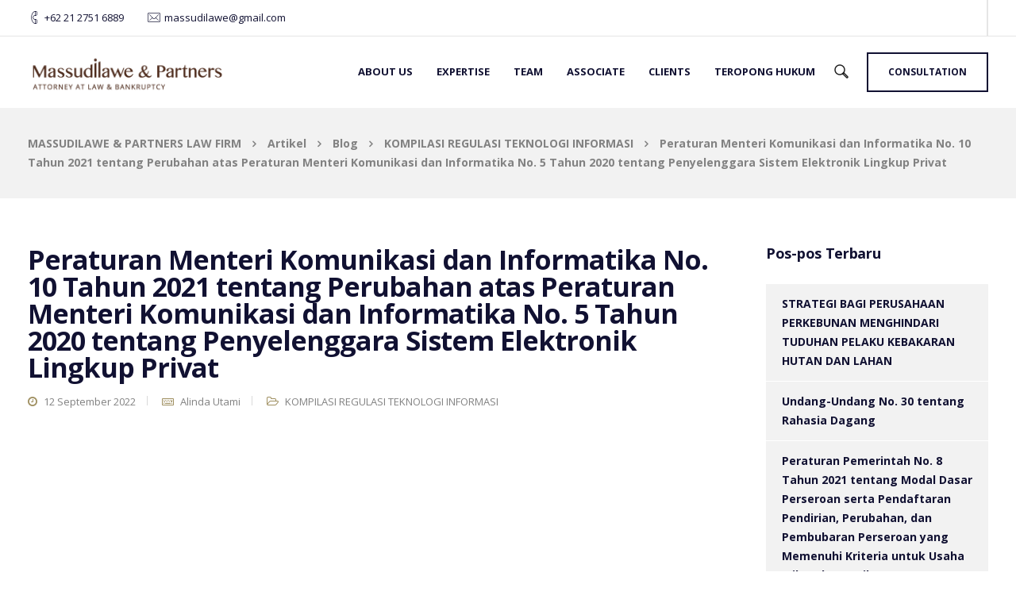

--- FILE ---
content_type: text/html; charset=UTF-8
request_url: http://massudilawe.id/2022/09/12/peraturan-menteri-komunikasi-dan-informatika-no-10-tahun-2021-tentang-perubahan-atas-peraturan-menteri-komunikasi-dan-informatika-no-5-tahun-2020-tentang-penyelenggara-sistem-elektronik-lingkup-priv-2/
body_size: 16920
content:

<!DOCTYPE html>
<html lang="id">
   <head>
      <meta charset="UTF-8">
      <meta name="viewport" content="width=device-width, initial-scale=1.0" />
      <meta http-equiv="X-UA-Compatible" content="IE=edge">
              <meta name="theme-color" content="#9f8f60" />
            <link rel="profile" href="http://gmpg.org/xfn/11">
            <link rel="pingback" href="http://massudilawe.id/xmlrpc.php" />
      <meta name='robots' content='index, follow, max-image-preview:large, max-snippet:-1, max-video-preview:-1' />

	<!-- This site is optimized with the Yoast SEO plugin v21.7 - https://yoast.com/wordpress/plugins/seo/ -->
	<title>Peraturan Menteri Komunikasi dan Informatika No. 10 Tahun 2021 tentang Perubahan atas Peraturan Menteri Komunikasi dan Informatika No. 5 Tahun 2020 tentang Penyelenggara Sistem Elektronik Lingkup Privat - MASSUDILAWE &amp; PARTNERS LAW FIRM</title>
	<link rel="canonical" href="http://massudilawe.id/2022/09/12/[base64]/" />
	<meta property="og:locale" content="id_ID" />
	<meta property="og:type" content="article" />
	<meta property="og:title" content="Peraturan Menteri Komunikasi dan Informatika No. 10 Tahun 2021 tentang Perubahan atas Peraturan Menteri Komunikasi dan Informatika No. 5 Tahun 2020 tentang Penyelenggara Sistem Elektronik Lingkup Privat - MASSUDILAWE &amp; PARTNERS LAW FIRM" />
	<meta property="og:description" content="Nomor-10-Tahun-2021Unduh" />
	<meta property="og:url" content="http://massudilawe.id/2022/09/12/[base64]/" />
	<meta property="og:site_name" content="MASSUDILAWE &amp; PARTNERS LAW FIRM" />
	<meta property="article:published_time" content="2022-09-12T07:13:35+00:00" />
	<meta property="article:modified_time" content="2023-08-01T10:15:47+00:00" />
	<meta name="author" content="Alinda Utami" />
	<meta name="twitter:card" content="summary_large_image" />
	<meta name="twitter:label1" content="Ditulis oleh" />
	<meta name="twitter:data1" content="Alinda Utami" />
	<meta name="twitter:label2" content="Estimasi waktu membaca" />
	<meta name="twitter:data2" content="1 menit" />
	<script type="application/ld+json" class="yoast-schema-graph">{"@context":"https://schema.org","@graph":[{"@type":"Article","@id":"http://massudilawe.id/2022/09/12/[base64]/#article","isPartOf":{"@id":"http://massudilawe.id/2022/09/12/[base64]/"},"author":{"name":"Alinda Utami","@id":"http://massudilawe.id/#/schema/person/3d8db2895fba19fb42b6e8721fb8c2ae"},"headline":"Peraturan Menteri Komunikasi dan Informatika No. 10 Tahun 2021 tentang Perubahan atas Peraturan Menteri Komunikasi dan Informatika No. 5 Tahun 2020 tentang Penyelenggara Sistem Elektronik Lingkup Privat","datePublished":"2022-09-12T07:13:35+00:00","dateModified":"2023-08-01T10:15:47+00:00","mainEntityOfPage":{"@id":"http://massudilawe.id/2022/09/12/[base64]/"},"wordCount":26,"commentCount":0,"publisher":{"@id":"http://massudilawe.id/#organization"},"keywords":["Regulasi"],"articleSection":["KOMPILASI REGULASI TEKNOLOGI INFORMASI"],"inLanguage":"id","potentialAction":[{"@type":"CommentAction","name":"Comment","target":["http://massudilawe.id/2022/09/12/[base64]/#respond"]}]},{"@type":"WebPage","@id":"http://massudilawe.id/2022/09/12/[base64]/","url":"http://massudilawe.id/2022/09/12/[base64]/","name":"Peraturan Menteri Komunikasi dan Informatika No. 10 Tahun 2021 tentang Perubahan atas Peraturan Menteri Komunikasi dan Informatika No. 5 Tahun 2020 tentang Penyelenggara Sistem Elektronik Lingkup Privat - MASSUDILAWE &amp; PARTNERS LAW FIRM","isPartOf":{"@id":"http://massudilawe.id/#website"},"datePublished":"2022-09-12T07:13:35+00:00","dateModified":"2023-08-01T10:15:47+00:00","breadcrumb":{"@id":"http://massudilawe.id/2022/09/12/[base64]/#breadcrumb"},"inLanguage":"id","potentialAction":[{"@type":"ReadAction","target":["http://massudilawe.id/2022/09/12/[base64]/"]}]},{"@type":"BreadcrumbList","@id":"http://massudilawe.id/2022/09/12/[base64]/#breadcrumb","itemListElement":[{"@type":"ListItem","position":1,"name":"Beranda","item":"http://massudilawe.id/"},{"@type":"ListItem","position":2,"name":"Blog","item":"http://massudilawe.id/artikel/blog/"},{"@type":"ListItem","position":3,"name":"Regulasi","item":"http://massudilawe.id/tag/regulasi/"},{"@type":"ListItem","position":4,"name":"Peraturan Menteri Komunikasi dan Informatika No. 10 Tahun 2021 tentang Perubahan atas Peraturan Menteri Komunikasi dan Informatika No. 5 Tahun 2020 tentang Penyelenggara Sistem Elektronik Lingkup Privat"}]},{"@type":"WebSite","@id":"http://massudilawe.id/#website","url":"http://massudilawe.id/","name":"MASSUDILAWE &amp; PARTNERS LAW FIRM","description":"","publisher":{"@id":"http://massudilawe.id/#organization"},"potentialAction":[{"@type":"SearchAction","target":{"@type":"EntryPoint","urlTemplate":"http://massudilawe.id/?s={search_term_string}"},"query-input":"required name=search_term_string"}],"inLanguage":"id"},{"@type":"Organization","@id":"http://massudilawe.id/#organization","name":"MASSUDILAWE &amp; PARTNERS LAW FIRM","url":"http://massudilawe.id/","logo":{"@type":"ImageObject","inLanguage":"id","@id":"http://massudilawe.id/#/schema/logo/image/","url":"http://massudilawe.id/wp-content/uploads/2023/07/Coklat-MLP-2.png","contentUrl":"http://massudilawe.id/wp-content/uploads/2023/07/Coklat-MLP-2.png","width":512,"height":148,"caption":"MASSUDILAWE &amp; PARTNERS LAW FIRM"},"image":{"@id":"http://massudilawe.id/#/schema/logo/image/"}},{"@type":"Person","@id":"http://massudilawe.id/#/schema/person/3d8db2895fba19fb42b6e8721fb8c2ae","name":"Alinda Utami","image":{"@type":"ImageObject","inLanguage":"id","@id":"http://massudilawe.id/#/schema/person/image/","url":"http://2.gravatar.com/avatar/593c5e795786e1534106679ea2a160ca?s=96&d=mm&r=g","contentUrl":"http://2.gravatar.com/avatar/593c5e795786e1534106679ea2a160ca?s=96&d=mm&r=g","caption":"Alinda Utami"},"url":"http://massudilawe.id/author/alinda-utami/"}]}</script>
	<!-- / Yoast SEO plugin. -->


<link rel='dns-prefetch' href='//www.googletagmanager.com' />
<link rel='dns-prefetch' href='//fonts.googleapis.com' />
<link rel='dns-prefetch' href='//pagead2.googlesyndication.com' />
<link rel="alternate" type="application/rss+xml" title="MASSUDILAWE &amp; PARTNERS LAW FIRM &raquo; Feed" href="http://massudilawe.id/feed/" />
<link rel="alternate" type="application/rss+xml" title="MASSUDILAWE &amp; PARTNERS LAW FIRM &raquo; Umpan Komentar" href="http://massudilawe.id/comments/feed/" />
<link rel="alternate" type="application/rss+xml" title="MASSUDILAWE &amp; PARTNERS LAW FIRM &raquo; Peraturan Menteri Komunikasi dan Informatika No. 10 Tahun 2021 tentang Perubahan atas Peraturan Menteri Komunikasi dan Informatika No. 5 Tahun 2020 tentang Penyelenggara Sistem Elektronik Lingkup Privat Umpan Komentar" href="http://massudilawe.id/2022/09/12/[base64]/feed/" />
<script type="text/javascript">
window._wpemojiSettings = {"baseUrl":"https:\/\/s.w.org\/images\/core\/emoji\/14.0.0\/72x72\/","ext":".png","svgUrl":"https:\/\/s.w.org\/images\/core\/emoji\/14.0.0\/svg\/","svgExt":".svg","source":{"concatemoji":"http:\/\/massudilawe.id\/wp-includes\/js\/wp-emoji-release.min.js?ver=6.2.8"}};
/*! This file is auto-generated */
!function(e,a,t){var n,r,o,i=a.createElement("canvas"),p=i.getContext&&i.getContext("2d");function s(e,t){p.clearRect(0,0,i.width,i.height),p.fillText(e,0,0);e=i.toDataURL();return p.clearRect(0,0,i.width,i.height),p.fillText(t,0,0),e===i.toDataURL()}function c(e){var t=a.createElement("script");t.src=e,t.defer=t.type="text/javascript",a.getElementsByTagName("head")[0].appendChild(t)}for(o=Array("flag","emoji"),t.supports={everything:!0,everythingExceptFlag:!0},r=0;r<o.length;r++)t.supports[o[r]]=function(e){if(p&&p.fillText)switch(p.textBaseline="top",p.font="600 32px Arial",e){case"flag":return s("\ud83c\udff3\ufe0f\u200d\u26a7\ufe0f","\ud83c\udff3\ufe0f\u200b\u26a7\ufe0f")?!1:!s("\ud83c\uddfa\ud83c\uddf3","\ud83c\uddfa\u200b\ud83c\uddf3")&&!s("\ud83c\udff4\udb40\udc67\udb40\udc62\udb40\udc65\udb40\udc6e\udb40\udc67\udb40\udc7f","\ud83c\udff4\u200b\udb40\udc67\u200b\udb40\udc62\u200b\udb40\udc65\u200b\udb40\udc6e\u200b\udb40\udc67\u200b\udb40\udc7f");case"emoji":return!s("\ud83e\udef1\ud83c\udffb\u200d\ud83e\udef2\ud83c\udfff","\ud83e\udef1\ud83c\udffb\u200b\ud83e\udef2\ud83c\udfff")}return!1}(o[r]),t.supports.everything=t.supports.everything&&t.supports[o[r]],"flag"!==o[r]&&(t.supports.everythingExceptFlag=t.supports.everythingExceptFlag&&t.supports[o[r]]);t.supports.everythingExceptFlag=t.supports.everythingExceptFlag&&!t.supports.flag,t.DOMReady=!1,t.readyCallback=function(){t.DOMReady=!0},t.supports.everything||(n=function(){t.readyCallback()},a.addEventListener?(a.addEventListener("DOMContentLoaded",n,!1),e.addEventListener("load",n,!1)):(e.attachEvent("onload",n),a.attachEvent("onreadystatechange",function(){"complete"===a.readyState&&t.readyCallback()})),(e=t.source||{}).concatemoji?c(e.concatemoji):e.wpemoji&&e.twemoji&&(c(e.twemoji),c(e.wpemoji)))}(window,document,window._wpemojiSettings);
</script>
<style type="text/css">
img.wp-smiley,
img.emoji {
	display: inline !important;
	border: none !important;
	box-shadow: none !important;
	height: 1em !important;
	width: 1em !important;
	margin: 0 0.07em !important;
	vertical-align: -0.1em !important;
	background: none !important;
	padding: 0 !important;
}
</style>
	<link rel='stylesheet' id='wp-block-library-css' href='http://massudilawe.id/wp-includes/css/dist/block-library/style.min.css?ver=6.2.8' type='text/css' media='all' />
<link rel='stylesheet' id='classic-theme-styles-css' href='http://massudilawe.id/wp-includes/css/classic-themes.min.css?ver=6.2.8' type='text/css' media='all' />
<style id='global-styles-inline-css' type='text/css'>
body{--wp--preset--color--black: #000000;--wp--preset--color--cyan-bluish-gray: #abb8c3;--wp--preset--color--white: #ffffff;--wp--preset--color--pale-pink: #f78da7;--wp--preset--color--vivid-red: #cf2e2e;--wp--preset--color--luminous-vivid-orange: #ff6900;--wp--preset--color--luminous-vivid-amber: #fcb900;--wp--preset--color--light-green-cyan: #7bdcb5;--wp--preset--color--vivid-green-cyan: #00d084;--wp--preset--color--pale-cyan-blue: #8ed1fc;--wp--preset--color--vivid-cyan-blue: #0693e3;--wp--preset--color--vivid-purple: #9b51e0;--wp--preset--gradient--vivid-cyan-blue-to-vivid-purple: linear-gradient(135deg,rgba(6,147,227,1) 0%,rgb(155,81,224) 100%);--wp--preset--gradient--light-green-cyan-to-vivid-green-cyan: linear-gradient(135deg,rgb(122,220,180) 0%,rgb(0,208,130) 100%);--wp--preset--gradient--luminous-vivid-amber-to-luminous-vivid-orange: linear-gradient(135deg,rgba(252,185,0,1) 0%,rgba(255,105,0,1) 100%);--wp--preset--gradient--luminous-vivid-orange-to-vivid-red: linear-gradient(135deg,rgba(255,105,0,1) 0%,rgb(207,46,46) 100%);--wp--preset--gradient--very-light-gray-to-cyan-bluish-gray: linear-gradient(135deg,rgb(238,238,238) 0%,rgb(169,184,195) 100%);--wp--preset--gradient--cool-to-warm-spectrum: linear-gradient(135deg,rgb(74,234,220) 0%,rgb(151,120,209) 20%,rgb(207,42,186) 40%,rgb(238,44,130) 60%,rgb(251,105,98) 80%,rgb(254,248,76) 100%);--wp--preset--gradient--blush-light-purple: linear-gradient(135deg,rgb(255,206,236) 0%,rgb(152,150,240) 100%);--wp--preset--gradient--blush-bordeaux: linear-gradient(135deg,rgb(254,205,165) 0%,rgb(254,45,45) 50%,rgb(107,0,62) 100%);--wp--preset--gradient--luminous-dusk: linear-gradient(135deg,rgb(255,203,112) 0%,rgb(199,81,192) 50%,rgb(65,88,208) 100%);--wp--preset--gradient--pale-ocean: linear-gradient(135deg,rgb(255,245,203) 0%,rgb(182,227,212) 50%,rgb(51,167,181) 100%);--wp--preset--gradient--electric-grass: linear-gradient(135deg,rgb(202,248,128) 0%,rgb(113,206,126) 100%);--wp--preset--gradient--midnight: linear-gradient(135deg,rgb(2,3,129) 0%,rgb(40,116,252) 100%);--wp--preset--duotone--dark-grayscale: url('#wp-duotone-dark-grayscale');--wp--preset--duotone--grayscale: url('#wp-duotone-grayscale');--wp--preset--duotone--purple-yellow: url('#wp-duotone-purple-yellow');--wp--preset--duotone--blue-red: url('#wp-duotone-blue-red');--wp--preset--duotone--midnight: url('#wp-duotone-midnight');--wp--preset--duotone--magenta-yellow: url('#wp-duotone-magenta-yellow');--wp--preset--duotone--purple-green: url('#wp-duotone-purple-green');--wp--preset--duotone--blue-orange: url('#wp-duotone-blue-orange');--wp--preset--font-size--small: 13px;--wp--preset--font-size--medium: 20px;--wp--preset--font-size--large: 36px;--wp--preset--font-size--x-large: 42px;--wp--preset--spacing--20: 0.44rem;--wp--preset--spacing--30: 0.67rem;--wp--preset--spacing--40: 1rem;--wp--preset--spacing--50: 1.5rem;--wp--preset--spacing--60: 2.25rem;--wp--preset--spacing--70: 3.38rem;--wp--preset--spacing--80: 5.06rem;--wp--preset--shadow--natural: 6px 6px 9px rgba(0, 0, 0, 0.2);--wp--preset--shadow--deep: 12px 12px 50px rgba(0, 0, 0, 0.4);--wp--preset--shadow--sharp: 6px 6px 0px rgba(0, 0, 0, 0.2);--wp--preset--shadow--outlined: 6px 6px 0px -3px rgba(255, 255, 255, 1), 6px 6px rgba(0, 0, 0, 1);--wp--preset--shadow--crisp: 6px 6px 0px rgba(0, 0, 0, 1);}:where(.is-layout-flex){gap: 0.5em;}body .is-layout-flow > .alignleft{float: left;margin-inline-start: 0;margin-inline-end: 2em;}body .is-layout-flow > .alignright{float: right;margin-inline-start: 2em;margin-inline-end: 0;}body .is-layout-flow > .aligncenter{margin-left: auto !important;margin-right: auto !important;}body .is-layout-constrained > .alignleft{float: left;margin-inline-start: 0;margin-inline-end: 2em;}body .is-layout-constrained > .alignright{float: right;margin-inline-start: 2em;margin-inline-end: 0;}body .is-layout-constrained > .aligncenter{margin-left: auto !important;margin-right: auto !important;}body .is-layout-constrained > :where(:not(.alignleft):not(.alignright):not(.alignfull)){max-width: var(--wp--style--global--content-size);margin-left: auto !important;margin-right: auto !important;}body .is-layout-constrained > .alignwide{max-width: var(--wp--style--global--wide-size);}body .is-layout-flex{display: flex;}body .is-layout-flex{flex-wrap: wrap;align-items: center;}body .is-layout-flex > *{margin: 0;}:where(.wp-block-columns.is-layout-flex){gap: 2em;}.has-black-color{color: var(--wp--preset--color--black) !important;}.has-cyan-bluish-gray-color{color: var(--wp--preset--color--cyan-bluish-gray) !important;}.has-white-color{color: var(--wp--preset--color--white) !important;}.has-pale-pink-color{color: var(--wp--preset--color--pale-pink) !important;}.has-vivid-red-color{color: var(--wp--preset--color--vivid-red) !important;}.has-luminous-vivid-orange-color{color: var(--wp--preset--color--luminous-vivid-orange) !important;}.has-luminous-vivid-amber-color{color: var(--wp--preset--color--luminous-vivid-amber) !important;}.has-light-green-cyan-color{color: var(--wp--preset--color--light-green-cyan) !important;}.has-vivid-green-cyan-color{color: var(--wp--preset--color--vivid-green-cyan) !important;}.has-pale-cyan-blue-color{color: var(--wp--preset--color--pale-cyan-blue) !important;}.has-vivid-cyan-blue-color{color: var(--wp--preset--color--vivid-cyan-blue) !important;}.has-vivid-purple-color{color: var(--wp--preset--color--vivid-purple) !important;}.has-black-background-color{background-color: var(--wp--preset--color--black) !important;}.has-cyan-bluish-gray-background-color{background-color: var(--wp--preset--color--cyan-bluish-gray) !important;}.has-white-background-color{background-color: var(--wp--preset--color--white) !important;}.has-pale-pink-background-color{background-color: var(--wp--preset--color--pale-pink) !important;}.has-vivid-red-background-color{background-color: var(--wp--preset--color--vivid-red) !important;}.has-luminous-vivid-orange-background-color{background-color: var(--wp--preset--color--luminous-vivid-orange) !important;}.has-luminous-vivid-amber-background-color{background-color: var(--wp--preset--color--luminous-vivid-amber) !important;}.has-light-green-cyan-background-color{background-color: var(--wp--preset--color--light-green-cyan) !important;}.has-vivid-green-cyan-background-color{background-color: var(--wp--preset--color--vivid-green-cyan) !important;}.has-pale-cyan-blue-background-color{background-color: var(--wp--preset--color--pale-cyan-blue) !important;}.has-vivid-cyan-blue-background-color{background-color: var(--wp--preset--color--vivid-cyan-blue) !important;}.has-vivid-purple-background-color{background-color: var(--wp--preset--color--vivid-purple) !important;}.has-black-border-color{border-color: var(--wp--preset--color--black) !important;}.has-cyan-bluish-gray-border-color{border-color: var(--wp--preset--color--cyan-bluish-gray) !important;}.has-white-border-color{border-color: var(--wp--preset--color--white) !important;}.has-pale-pink-border-color{border-color: var(--wp--preset--color--pale-pink) !important;}.has-vivid-red-border-color{border-color: var(--wp--preset--color--vivid-red) !important;}.has-luminous-vivid-orange-border-color{border-color: var(--wp--preset--color--luminous-vivid-orange) !important;}.has-luminous-vivid-amber-border-color{border-color: var(--wp--preset--color--luminous-vivid-amber) !important;}.has-light-green-cyan-border-color{border-color: var(--wp--preset--color--light-green-cyan) !important;}.has-vivid-green-cyan-border-color{border-color: var(--wp--preset--color--vivid-green-cyan) !important;}.has-pale-cyan-blue-border-color{border-color: var(--wp--preset--color--pale-cyan-blue) !important;}.has-vivid-cyan-blue-border-color{border-color: var(--wp--preset--color--vivid-cyan-blue) !important;}.has-vivid-purple-border-color{border-color: var(--wp--preset--color--vivid-purple) !important;}.has-vivid-cyan-blue-to-vivid-purple-gradient-background{background: var(--wp--preset--gradient--vivid-cyan-blue-to-vivid-purple) !important;}.has-light-green-cyan-to-vivid-green-cyan-gradient-background{background: var(--wp--preset--gradient--light-green-cyan-to-vivid-green-cyan) !important;}.has-luminous-vivid-amber-to-luminous-vivid-orange-gradient-background{background: var(--wp--preset--gradient--luminous-vivid-amber-to-luminous-vivid-orange) !important;}.has-luminous-vivid-orange-to-vivid-red-gradient-background{background: var(--wp--preset--gradient--luminous-vivid-orange-to-vivid-red) !important;}.has-very-light-gray-to-cyan-bluish-gray-gradient-background{background: var(--wp--preset--gradient--very-light-gray-to-cyan-bluish-gray) !important;}.has-cool-to-warm-spectrum-gradient-background{background: var(--wp--preset--gradient--cool-to-warm-spectrum) !important;}.has-blush-light-purple-gradient-background{background: var(--wp--preset--gradient--blush-light-purple) !important;}.has-blush-bordeaux-gradient-background{background: var(--wp--preset--gradient--blush-bordeaux) !important;}.has-luminous-dusk-gradient-background{background: var(--wp--preset--gradient--luminous-dusk) !important;}.has-pale-ocean-gradient-background{background: var(--wp--preset--gradient--pale-ocean) !important;}.has-electric-grass-gradient-background{background: var(--wp--preset--gradient--electric-grass) !important;}.has-midnight-gradient-background{background: var(--wp--preset--gradient--midnight) !important;}.has-small-font-size{font-size: var(--wp--preset--font-size--small) !important;}.has-medium-font-size{font-size: var(--wp--preset--font-size--medium) !important;}.has-large-font-size{font-size: var(--wp--preset--font-size--large) !important;}.has-x-large-font-size{font-size: var(--wp--preset--font-size--x-large) !important;}
.wp-block-navigation a:where(:not(.wp-element-button)){color: inherit;}
:where(.wp-block-columns.is-layout-flex){gap: 2em;}
.wp-block-pullquote{font-size: 1.5em;line-height: 1.6;}
</style>
<link rel='stylesheet' id='contact-form-7-css' href='http://massudilawe.id/wp-content/plugins/contact-form-7/includes/css/styles.css?ver=5.7.7' type='text/css' media='all' />
<link rel='stylesheet' id='kd_addon_style-css' href='http://massudilawe.id/wp-content/plugins/keydesign-addon/assets/css/kd_vc_front.css?ver=6.2.8' type='text/css' media='all' />
<link rel='stylesheet' id='rs-plugin-settings-css' href='http://massudilawe.id/wp-content/plugins/revslider/public/assets/css/rs6.css?ver=6.0.5' type='text/css' media='all' />
<style id='rs-plugin-settings-inline-css' type='text/css'>
#rs-demo-id {}
</style>
<link rel='stylesheet' id='bootstrap-css' href='http://massudilawe.id/wp-content/themes/etalon/core/assets/css/bootstrap.min.css?ver=6.2.8' type='text/css' media='all' />
<link rel='stylesheet' id='keydesign-style-css' href='http://massudilawe.id/wp-content/themes/etalon/style.css?ver=6.2.8' type='text/css' media='all' />
<style id='keydesign-style-inline-css' type='text/css'>
.tt_button:hover .iconita,
.tt_button.second-style .iconita,
#single-page #comments input[type="submit"]:hover,
.tt_button.tt_secondary_button,
.tt_button.tt_secondary_button .iconita,
.es-accordion .es-time,
.wpb-js-composer .vc_tta-container .vc_tta-color-white.vc_tta-style-modern .vc_tta-tab.vc_active a,
.team-member.design-two:hover .team-socials .fa:hover,
.team-member.design-two .team-socials .fa:hover,
.vc_toggle_title:hover h4,
.footer_widget ul a:hover,
.breadcrumbs a:hover,
.woocommerce #payment #place_order:hover, .woocommerce-page #payment #place_order:hover,
.portfolio-meta.share-meta .fa:hover,
.woocommerce #respond input#submit:hover,
.woocommerce a.button:hover,
.blog-single-title a:hover,
.lower-footer a:hover,
.woocommerce button.button:hover,
.socials-widget a:hover .fa, .socials-widget a:hover,
#customizer .etalon-tooltip,
.footer_widget .menu li a:hover,
.woocommerce button.button:hover,
#commentform #submit,
#single-page .single-page-content .widget ul li a:hover,
.team-member.design-two .team-content .team-subtitle,
#comments .reply a:hover,
#comments .comment-meta a:hover,
#kd-slider .secondary_slider,
#single-page .single-page-content .widget ul li.current-menu-item a,
.team-socials .fa:hover,
#posts-content .post .tt_button:hover .fa,
#posts-content .post .tt_button:hover,
.topbar-socials a:hover .fa,
.pricing .pricing-price,
.pricing-table .tt_button,
.topbar-phone .iconsmind-Telephone ,
.topbar-email .iconsmind-Mail,
.modal-content-contact .key-icon-box .service-heading a:hover,
.kd-photobox:hover .phb-content h4,
.modal-menu-item:focus, .modal-menu-item,
.pricing-table.active .tt_button:hover,
.footer-business-content a:hover,
.vc_grid-item-mini .vc_gitem-zone .vc_btn3.vc_btn3-style-custom,
.woocommerce .star-rating span,
.navbar-default .nav li.active a,
.navbar-default.navbar-shrink .nav li.active a,
.es-accordion .es-heading h4 a:hover,
.keydesign-cart ul.product_list_widget .cart-item:hover,
.woocommerce .keydesign-cart ul.product_list_widget .cart-item:hover,
#customizer .options a:hover i,
.woocommerce .price_slider_wrapper .price_slider_amount .button,
#customizer .options a:hover,
#single-page input[type="submit"]:hover,
#posts-content .post input[type="submit"]:hover,
.active .pricing-option .fa,
.woocommerce div.product .woocommerce-tabs ul.tabs li a:hover,
#comments .reply a:hover,
.meta-content .tags a:hover,
.navigation.pagination .next,
.woocommerce-cart  #single-page table.cart .product-name a:hover,
.navigation.pagination .prev,
.navbar-default .nav li a:hover,
.woocommerce span.onsale,
.product_meta a:hover,
.tags a:hover, .tagcloud a:hover,
.tt_button.second-style,
.lower-footer .pull-right a:hover,
.woocommerce-review-link:hover,
.navbar.navbar-default a:hover,
.section .wpcf7-mail-sent-ok,
.upper-footer .modal-menu-item,
.video-socials a:hover .fa,
.kd_pie_chart .pc-link a:hover,
.navbar-default.navbar-shrink .modal-menu-item:hover,
.navbar-default.navbar-shrink .nav li a:hover,
.navbar-default.navbar-shrink .nav li a:focus,
.vc_grid-item-mini .vc_gitem_row .vc_gitem-col h4:hover,
.navbar-default.navbar-shrink .nav li a:hover,
.navbar-default.navbar-shrink .nav li a:focus,
.fa,
.wpcf7 .wpcf7-submit:hover,
.contact .wpcf7-response-output,
.video-bg .secondary-button:hover,
#headerbg li a.active,
#headerbg li a.active:hover,
.footer-nav a:hover ,
.wpb_wrapper .menu a:hover ,
.text-danger,
.blog_widget ul li a:before,
.pricing .fa,
code,
#single-page .single-page-content ul li:before,
.blog_widget ul li a:hover,
.features-tabs .tab.active h5,
.subscribe-form header .wpcf7-submit,
#posts-content .page-content ul li:before,
.chart-content .nc-icon-outline,
.chart,
.row .vc_custom_heading a:hover,
.features-tabs .tab.active .fa,
.features-tabs .tab.active p,
.secondary-button-inverse,
.primary-button.button-inverse:hover,
.primary-button,
a,
.kd-process-steps .pss-step-number span,
.page-404 .section-heading,
.navbar-default .navbar-nav > .active > a,
.pss-link a:hover,
.woocommerce-cart #single-page .cart_totals table td,
.kd_number_string,
.featured_content_parent .active-elem h4,
.contact-map-container .toggle-map:hover .fa,
.contact-map-container .toggle-map:hover,
.testimonials.slider .tt-container:before,
.tt_button:hover,
.nc-icon-outline,
#posts-content .blog-content ul li:before,
#posts-content .page-content ul li:before,
.woocommerce ul.products li.product h3:hover,
.woocommerce ul.products li.product:hover h2,
.woocommerce ul.products li.product:hover .price,
.woocommerce ul.products li.product:hover .categories a,
.wpb_text_column ol>li:before,
.wpb_text_column ul>li:before,
.key-icon-box .ib-link a:hover {
			color: #9f8f60;
	}

#kd-slider .custom.tparrows.tparrows  {
			background: #9f8f60!important;
    }

	.navbar.navbar-default .modal-menu-item:hover {
		border-color: #9f8f60!important;
	}

.key-icon-box .ib-link a:hover {
	color: #9f8f60!important;
}

body.maintenance-mode .wpcf7-submit,
.woocommerce-product-search input[type="submit"],
.searchform #searchsubmit,
#kd-slider,
.kd-contact-form.light_background .wpcf7 .wpcf7-submit,
.footer-newsletter-form .wpcf7 .wpcf7-submit,
.play-video,
.kd_progressbarfill,
.phone-wrapper,
.woocommerce input.button,
#single-page input[type="submit"],
.email-wrapper,
.footer-business-info.footer-socials .footer-social-icons a:hover,
.modal-content-inner,
.navbar-default .nav li a::after,
.parallax.with-overlay:after,
.tt_button.tt_secondary_button:hover,
.woocommerce-cart #single-page table.cart .button[name="update_cart"]:hover,
.modal-menu-item:hover,
.pricing-table .tt_button:hover,
.contact-map-container .business-info-wrapper,
.modal-content-inner .wpcf7-not-valid-tip,
.wpb-js-composer .vc_tta-container .vc_tta.vc_tta-style-classic .vc_tta-tabs-container .vc_tta-tabs-list li.vc_active a,
.tt_button.second-style:hover,
.pricing-table.active .tt_button,
#customizer .screenshot a,
.heading-separator,
.section .wpcf7-not-valid-tip,
.back-to-top:hover,
.port-prev.tt_button:hover,
.port-next.tt_button:hover,
.owl-controls .owl-buttons div:hover,
.row .vc_toggle_default .vc_toggle_icon,
.row .vc_toggle_default .vc_toggle_icon::after,
.row .vc_toggle_default .vc_toggle_icon::before,
.woocommerce ul.products li.product .added_to_cart,
.woocommerce #respond input#submit,
.woocommerce a.button,
.woocommerce nav.woocommerce-pagination ul li a:hover,
.upper-footer .modal-menu-item:hover,
.contact-map-container .toggle-map,
.portfolio-item .portfolio-content,
.tt_button,
.owl-controls .owl-page span,
.woocommerce a.remove:hover,
.pricing .secondary-button.secondary-button-inverse:hover,
.with-overlay .parallax-overlay,
.secondary-button.secondary-button-inverse:hover,
.secondary-button,
#kd-slider .bullet-bar.tparrows,
.primary-button.button-inverse,
#posts-content .post input[type="submit"],
.btn-xl,
.with-overlay,
.vc_grid-item-mini .vc_gitem-zone .vc_btn3.vc_btn3-style-custom:hover,
.woocommerce .price_slider_wrapper .ui-slider-horizontal .ui-slider-range,
.separator,
.woocommerce button.button,
.cb-container.cb_main_color:hover,
.keydesign-cart .buttons .btn:hover,
.woocommerce .keydesign-cart .buttons .btn:hover,
.woocommerce ul.products li.product .button:hover,
#posts-content #comments input[type="submit"]:hover,
#single-page #comments input[type="submit"]:hover,
.contact-map-container .toggle-map:hover,
.wpcf7 .wpcf7-submit:hover,
.testimonials.slider .owl-controls span,
.navigation.pagination .next:hover,
#single-page .vc_col-sm-3 .wpcf7 .wpcf7-submit,
.spinner:before,
#posts-content .blog_widget .wpcf7 input[type="submit"],
.navigation.pagination .prev:hover {
			background-color: #9f8f60;
	}



::selection {
			background-color: #9f8f60;
	}

::-moz-selection {
			background-color: #9f8f60;
	}

#single-page #comments input[type="submit"]:hover,
#posts-content #comments input[type="submit"]:hover,
.navigation.pagination .next,
.navigation.pagination .prev,
.port-prev.tt_button,
.port-next.tt_button,
.upper-footer .modal-menu-item,
.wpcf7 .wpcf7-submit:hover,
.tt_button,
.navigation.pagination .next, .navigation.pagination .prev,
.modal-menu-item:focus, .modal-menu-item,
.woocommerce ul.products li.product .button:hover,
.woocommerce .price_slider_wrapper .ui-slider .ui-slider-handle,
.woocommerce nav.woocommerce-pagination ul li a:hover,
.pricing.active,
.vc_grid-item-mini .vc_gitem-zone .vc_btn3.vc_btn3-style-custom,
.primary-button.button-inverse:hover,
.primary-button.button-inverse,
.keydesign-cart .buttons .btn, .woocommerce .keydesign-cart .buttons .btn,
.wpcf7 .wpcf7-submit,
.owl-controls .owl-buttons div:hover,
.woocommerce button.button,
.woocommerce a.button,
#commentform #submit,
.woocommerce input.button,
.owl-controls .owl-page.active span,
.owl-controls .owl-page:hover span {
			border: 2px solid #9f8f60;
	}

.modal-content-inner:before  {
			border-right: 12px solid #9f8f60;
	}

.page-404 .tt_button,
#wrapper .widget-title,
.blockquote-reverse,
blockquote,
#posts-content .blog_widget .wpcf7 input[type="submit"],
.testimonials.slider .owl-controls .owl-page.active span,
.tags a:hover, .tagcloud a:hover,
.contact-map-container .toggle-map:hover,
.navigation.pagination .next:hover, .navigation.pagination .prev:hover,
.contact .wpcf7-response-output,
.video-bg .secondary-button,
#single-page .single-page-content .widget .widgettitle,
.image-bg .secondary-button,
.contact .wpcf7-form-control-wrap textarea.wpcf7-form-control:focus,
.contact .wpcf7-form-control-wrap input.wpcf7-form-control:focus,
.team-member-down:hover .triangle,
.team-member:hover .triangle,
.secondary-button-inverse,
.vc_separator .vc_sep_holder .vc_sep_line {
			border-color: #9f8f60;
	}

	.kd-search-bar .topbar-search-container,
	.keydesign-cart .keydesign-cart-dropdown,
	#main-menu .navbar-nav .menu-item-has-children .dropdown-menu,
	.navbar-nav .menu-item-has-children .dropdown-menu {
		border-top-color: #9f8f60;
	}

	.wpb-js-composer .vc_tta-container  .vc_tta-tabs.vc_tta-tabs-position-left .vc_tta-tab:before {
	    border-right: 9px solid #9f8f60;
	}

	.wpb-js-composer .vc_tta-container .vc_tta.vc_tta-style-classic .vc_tta-tabs-container .vc_tta-tabs-list li:before {
	    border-top: 9px solid #9f8f60;
	}


h1,h2,h3,h4,h5,h6,
.kd-calltoaction .tt_button.tt_secondary_button,
.kd_progress_bar .kd_progb_head .kd-progb-title h4,
.key-icon-box .ib-link a,
.wpb-js-composer .vc_tta-container .vc_tta.vc_tta-style-classic .vc_tta-tabs-container .vc_tta-tabs-list li a,
 .es-accordion .es-heading h4 a,
.wpb-js-composer .vc_tta-color-white.vc_tta-style-modern .vc_tta-tab>a:hover,
#comments .fn,
#comments .fn a,
.blog_widget ul li a,
.portfolio-block h4,
.navbar.navbar-default.navbar-shrink .keydesign-cart .badge,
.rw-author-details h4,
.testimonials.slider .author,
.testimonials.slider .tt-content h6,
.vc_grid-item-mini .vc_gitem_row .vc_gitem-col h4,
.navbar-default.navbar-shrink .nav li a,
.navbar.navbar-default.navbar-shrink .keydesign-cart .cart-icon,
.team-content h5,
.key-icon-box .service-heading,
#wp-calendar caption,
.post a:hover,
.kd_pie_chart .kd_pc_title,
.kd_pie_chart .pc-link a,
.testimonials .tt-content h4,
.kd-photobox .phb-content h4,
.kd-process-steps .pss-text-area h4,
.widget-title,
.kd-promobox .prb-content h4,
.kd_counter_units,
.large-counter .kd_counter_text,
.bp-content h4,
.reply-title,
.product_meta,
.blog-header .section-heading,
.testimonial-cards .tcards-title,
.testimonial-cards .tcards_header .tcards-name,
.woocommerce-result-count,
.pss-link a,
.navbar-default .nav li a,
.logged-in .navbar-nav a, .navbar-nav .menu-item a,
.woocommerce table.shop_attributes th,
.team-member.design-two .team-socials .fa,
.portfolio-block strong,
.keydesign-cart .nc-icon-outline-cart,
.portfolio-meta.share-meta .fa,
.woocommerce .price_slider_wrapper .price_slider_amount,
.subscribe input[type="submit"],
.port-prev.tt_button,
.port-next.tt_button,
.es-accordion .es-speaker-container .es-speaker-name,
.pricing-title,
.wpcf7-select,
#main-menu .navbar-nav .menu-item-has-children:hover .dropdown-menu .dropdown:before,
.woocommerce div.product .woocommerce-tabs ul.tabs li.active a,
.woocommerce-cart  #single-page table.cart .product-name a,
.wpb-js-composer .vc_tta-container .vc_tta-color-white.vc_tta-style-modern .vc_tta-tab>a,
.pricing .pricing-time,
.rw_rating .rw-title,
.group_table .label,
.tt_button.btn_secondary_color.tt_secondary_button,
.tt_button.btn_secondary_color.tt_secondary_button .iconita,
.tt_button.btn_secondary_color:hover,
.tt_button.btn_secondary_color:hover .iconita,
.cb-container.cb_transparent_color:hover .cb-heading,
.app-gallery .ag-section-desc h4,
.single-post .wpb_text_column strong,
.owl-controls .owl-buttons div,
.team-socials .fa,
.single-post.page .breadcrumbs,
#posts-content .entry-meta a:hover,
#single-page .single-page-content .widget ul li a,
.modal-content-contact .key-icon-box .service-heading a,
.topbar-phone a  , .topbar-email a,
.woocommerce-ordering select,
.woocommerce div.product .woocommerce-tabs .panel #reply-title,
.page-404 .section-subheading,
.showcoupon:hover,
body.maintenance-mode .countdown,
.blog-single-title a,
.kd-search-bar #s,
.socials-widget a .fa, .socials-widget a,
.keydesign-cart .cart-icon,
.keydesign-cart .buttons .btn, .woocommerce .keydesign-cart .buttons .btn,
.woocommerce #coupon_code, .woocommerce .quantity .qty,
.kd-price-block .pb-content-wrap .pb-pricing-wrap,
.testimonials .tt-content .content {
			color: #111132;
	}

@media (max-width: 960px) {
	.single-post.page .breadcrumbs {
					color: #111132 !important;
			}
}

.ib-link.iconbox-main-color a:hover  {
			color: #111132 !important;
	}


.woocommerce-product-search input[type="submit"]:hover,
.searchform #searchsubmit:hover,
#kd-slider .bullet-bar.tparrows:hover,
.tt_button.btn_secondary_color.tt_button.tt_secondary_button:hover,
.tt_button.btn_secondary_color,
.cb-container:hover,
#header {
			background-color: #111132;
	}

	.kd-contact-form.light_background .wpcf7 .wpcf7-submit:hover {
		background-color: #111132!important;
	}

	.kd_counter_number:after {
		background-color: #828282;
	}

	.tt_button.btn_secondary_color,
	.testimonials.slider .owl-controls .owl-page:hover span {
		border-color: #111132;
	}

	.cb-container.cb_transparent_color:hover .cb-text-area p,
	#single-page .kd-photobox a .phb-content p, .kd-photobox a .phb-content p {
		color: #828282;
	}

	.wpcf7 .wpcf7-text::-webkit-input-placeholder { color: #111132; }
	.wpcf7 .wpcf7-text::-moz-placeholder { color: #111132; }
	.wpcf7 .wpcf7-text:-ms-input-placeholder { color: #111132; }
	.wpcf7-form-control-wrap textarea::-webkit-input-placeholder { color: #111132; }
	.wpcf7-form-control-wrap textarea::-moz-placeholder { color: #111132; }
	.wpcf7-form-control-wrap textarea:-ms-input-placeholder { color: #111132; }

.footer-newsletter-form .wpcf7-form .wpcf7-email,
.footer-business-info.footer-socials .footer-social-icons a,
.upper-footer {
			background-color: #1f1f1f;
	}

.footer-business-info,
.lower-footer {
			background-color: #1a1a1a;
	}



	.navbar .topbar {
		background-color: #ffffff!important;
	}


	.topbar-phone .iconsmind-Telephone, .topbar-email .iconsmind-Mail,
	.navbar.navbar-default .topbar-socials a, .navbar.navbar-default .topbar-phone a, .navbar.navbar-default .topbar-email a {
		color: #111132 !important;
	}

	.home .navbar.navbar-default .topbar-phone a:hover, .home .navbar.navbar-default .topbar-email a:hover,
	.navbar.navbar-default .topbar-socials a:hover .fa, .navbar.navbar-default .topbar-phone a:hover, .navbar.navbar-default .topbar-email a:hover {
		color: #9f8f60 !important;
	}

	.navbar.navbar-default.contained .topbar .container,
	.navbar .topbar {
		background-color: #ffffff !important;
	}

	.navbar.navbar-default.contained .container,
	.navbar.navbar-default .container,
	.navbar.navbar-default.navbar-shrink.fixed-menu,
	.keydesign-cart .keydesign-cart-dropdown,
	.navbar.navbar-default .dropdown-menu,
	.navbar.navbar-default {
		background-color: #ffffff !important;	}

@media (min-width: 960px) {
			.home .navbar.navbar-default,
		.home .navbar.navbar-default .container,
		.home .navbar.navbar-default.contained,
		.home .navbar .topbar {
			background-color: transparent !important;		}
	
			.home .navbar-default .modal-menu-item,
		.home .nav li a,
		.home .keydesign-cart .cart-icon,
		.home .kd-search-bar .fa.toggle-search,
		.home .keydesign-cart .badge,
		.home .topbar-phone .iconsmind-Telephone,
		.home .topbar-email .iconsmind-Mail,
		.home .navbar.navbar-default .topbar-socials a,
		.home .navbar.navbar-default .topbar-phone a,
		.home .navbar.navbar-default .topbar-email a,
		.home #logo .logo {
			color: #ffffff !important;		}
	
			.home .navbar-default .modal-menu-item {
			border-color: #ffffff!important;		}
	}

	.keydesign-cart .keydesign-cart-dropdown,
	#main-menu .navbar-nav .menu-item-has-children .dropdown-menu, .navbar-nav .menu-item-has-children .dropdown-menu,
	.navbar.navbar-default.navbar-shrink .keydesign-cart .keydesign-cart-dropdown,
	.navbar.navbar-default.navbar-shrink .dropdown-menu,
	.navbar.navbar-default.navbar-shrink.contained .container,
	body:not(.home) .navbar.navbar-default.contained .container,
	.navbar.navbar-default.navbar-shrink,
	.navbar.navbar-default.navbar-shrink .topbar {
		background-color: #ffffff !important;	}

	.navbar.navbar-default #main-menu .menu-item-has-children:hover .dropdown-menu .dropdown:before,
	.keydesign-cart .cart-icon,
	.keydesign-cart .badge,
	.navbar.navbar-default.navbar-shrink.fixed-menu a,
	.keydesign-cart .nc-icon-outline-cart,
	.navbar.navbar-default a {
		color: #111132 !important;
	}

	.modal-menu-item {
		border-color: #111132 !important;
	}

	.navbar.navbar-default.navbar-shrink .modal-menu-item:hover {
		border-color: #9f8f60 !important;
	}

	.navbar-default .navbar-toggle .icon-bar {
		background-color: #111132 !important;
	}

	.navbar.navbar-default.navbar-shrink #main-menu .menu-item-has-children:hover .dropdown-menu .dropdown:before,
	#main-menu .navbar-nav .menu-item-has-children .mobile-dropdown,
	#main-menu .navbar-nav .menu-item-has-children .dropdown-menu a, .navbar-nav .menu-item-has-children .dropdown-menu a,
	.keydesign-cart ul.product_list_widget .cart-item,
	.navbar.navbar-default.navbar-shrink .keydesign-cart .keydesign-cart-dropdown,
	.navbar.navbar-default.navbar-shrink .keydesign-cart .nc-icon-outline-cart,
	.navbar.navbar-default.navbar-shrink a,
	.navbar.navbar-default.navbar-shrink .keydesign-cart .badge,
	.navbar.navbar-default.navbar-shrink .keydesign-cart .cart-icon,
	.navbar.navbar-default.navbar-shrink .kd-search-bar .fa.toggle-search,
	.keydesign-cart .buttons .btn, .woocommerce .keydesign-cart .buttons .btn,
	body:not(.home) .keydesign-cart .badge,
	.single-post .navbar.navbar-default .keydesign-cart .cart-icon,
	.blog .navbar.navbar-default .keydesign-cart .cart-icon,
	.woocommerce .navbar.navbar-default .keydesign-cart .cart-icon,
	.archive .navbar.navbar-default .keydesign-cart .cart-icon,
	.search .navbar.navbar-default .keydesign-cart .cart-icon,
	.error404  .navbar.navbar-default .keydesign-cart .cart-icon,
	.single-portfolio .navbar.navbar-default .keydesign-cart .cart-icon {
		color: #111132 !important;
	}

	.navbar.navbar-default a:hover {
		color: #9f8f60 !important;
	}

	.navbar-default .nav li a::after {
		background-color: #9f8f60 !important;
	}

	.keydesign-cart ul.product_list_widget .cart-item:hover,
	.navbar-default.navbar-shrink .nav li.active a,
	#main-menu .navbar-nav .menu-item-has-children .dropdown-menu a:hover, .navbar-nav .menu-item-has-children .dropdown-menu a:hover,
	body:not(.home) .navbar a:hover,
	.navbar-default .nav li.active a,
	.navbar.navbar-default.navbar-shrink a:hover {
		color: #9f8f60 !important;
	}

	body:not(.home) .navbar-default .nav li a::after,
	.navbar-default.navbar-shrink .nav li a::after {
		background-color: #9f8f60 !important;
	}

	.navbar-default.navbar-shrink .modal-menu-item {
		border-color: #111132!important;
	}

	#logo .logo {
		color: #111132 !important;
	}

.navbar-shrink #logo .logo {
			color: #111132 !important;
	}

body, .box {
			color: #828282;
				font-weight: 400;
				font-family: Open Sans;
				font-size: 14px;
				text-align: left;
				line-height: 24px;
	}

.container h1,.container h2,.container h3, .pricing .col-lg-3, .chart, .pb_counter_number, .pc_percent_container {
			color: #111132;
				font-weight: 700;
				font-family: Open Sans;
				font-size: 34px;
				text-align: center;
				line-height: 45px;
				text-transform: inherit;
	}

.topbar-phone, .topbar-email, .topbar-socials a {
		}


.navbar-default .nav li a, .modal-menu-item {
			font-weight: 700;
				font-family: Open Sans;
			}





@media (max-width: 960px) {
			#logo .logo {
			color: #111132 !important;
		}
	
			.navbar.navbar-default {
			background-color: #ffffff !important;
		}
	
			.navbar.navbar-default a,
		.modal-menu-item,
	 	.navbar-nav .menu-item a {
			color: #111132 !important;
		}
	}

                                            
</style>
<link rel='stylesheet' id='font-awesome-css' href='http://massudilawe.id/wp-content/plugins/js_composer/assets/lib/bower/font-awesome/css/font-awesome.min.css?ver=6.0.5' type='text/css' media='all' />
<link rel='stylesheet' id='kd_iconsmind-css' href='http://massudilawe.id/wp-content/plugins/keydesign-addon/assets/css/iconsmind.min.css?ver=6.2.8' type='text/css' media='all' />
<link rel='stylesheet' id='keydesign-default-fonts-css' href='//fonts.googleapis.com/css?family=Open+Sans%3A300%2C400%2C600%2C700%26subset%3Dlatin-ext&#038;ver=6.2.8' type='text/css' media='all' />
<link rel='stylesheet' id='js_composer_front-css' href='http://massudilawe.id/wp-content/plugins/js_composer/assets/css/js_composer.min.css?ver=6.0.5' type='text/css' media='all' />
<link rel='stylesheet' id='photoswipe-css' href='http://massudilawe.id/wp-content/plugins/keydesign-addon/assets/css/photoswipe.css?ver=6.2.8' type='text/css' media='all' />
<link rel='stylesheet' id='photoswipe-skin-css' href='http://massudilawe.id/wp-content/plugins/keydesign-addon/assets/css/photoswipe-default-skin.css?ver=6.2.8' type='text/css' media='all' />
<!--[if lt IE 9]>
<link rel='stylesheet' id='vc_lte_ie9-css' href='http://massudilawe.id/wp-content/plugins/js_composer/assets/css/vc_lte_ie9.min.css?ver=6.0.5' type='text/css' media='screen' />
<![endif]-->
<link rel='stylesheet' id='redux-google-fonts-css' href='http://fonts.googleapis.com/css?family=Open+Sans%3A300%2C400%2C600%2C700%2C800%2C300italic%2C400italic%2C600italic%2C700italic%2C800italic&#038;subset=latin&#038;ver=1691383810' type='text/css' media='all' />
<script type='text/javascript' src='http://massudilawe.id/wp-includes/js/jquery/jquery.min.js?ver=3.6.4' id='jquery-core-js'></script>
<script type='text/javascript' src='http://massudilawe.id/wp-includes/js/jquery/jquery-migrate.min.js?ver=3.4.0' id='jquery-migrate-js'></script>
<script type='text/javascript' src='http://massudilawe.id/wp-content/plugins/keydesign-addon/assets/js/jquery.easing.min.js?ver=6.2.8' id='kd_easing_script-js'></script>
<script type='text/javascript' src='http://massudilawe.id/wp-content/plugins/keydesign-addon/assets/js/owl.carousel.min.js?ver=6.2.8' id='kd_carousel_script-js'></script>
<script type='text/javascript' src='http://massudilawe.id/wp-content/plugins/keydesign-addon/assets/js/jquery.easytabs.min.js?ver=6.2.8' id='kd_easytabs_script-js'></script>
<script type='text/javascript' src='http://massudilawe.id/wp-content/plugins/keydesign-addon/assets/js/jquery.appear.js?ver=6.2.8' id='kd_jquery_appear-js'></script>
<script type='text/javascript' src='http://massudilawe.id/wp-content/plugins/keydesign-addon/assets/js/kd_addon_script.js?ver=6.2.8' id='kd_addon_script-js'></script>
<script type='text/javascript' src='http://massudilawe.id/wp-content/plugins/revslider/public/assets/js/revolution.tools.min.js?ver=6.0' id='tp-tools-js'></script>
<script type='text/javascript' src='http://massudilawe.id/wp-content/plugins/revslider/public/assets/js/rs6.min.js?ver=6.0.5' id='revmin-js'></script>
<script type='text/javascript' src='http://massudilawe.id/wp-content/plugins/keydesign-addon/assets/js/photoswipe.min.js?ver=6.2.8' id='photoswipejs-js'></script>
<script type='text/javascript' src='http://massudilawe.id/wp-content/plugins/keydesign-addon/assets/js/photoswipe-ui-default.min.js?ver=6.2.8' id='photoswipejs-ui-js'></script>

<!-- Potongan tag Google (gtag.js) ditambahkan oleh Site Kit -->
<!-- Snippet Google Analytics telah ditambahkan oleh Site Kit -->
<script type='text/javascript' src='https://www.googletagmanager.com/gtag/js?id=GT-M6P62M2' id='google_gtagjs-js' async></script>
<script type='text/javascript' id='google_gtagjs-js-after'>
window.dataLayer = window.dataLayer || [];function gtag(){dataLayer.push(arguments);}
gtag("set","linker",{"domains":["massudilawe.id"]});
gtag("js", new Date());
gtag("set", "developer_id.dZTNiMT", true);
gtag("config", "GT-M6P62M2");
</script>
<link rel="https://api.w.org/" href="http://massudilawe.id/wp-json/" /><link rel="alternate" type="application/json" href="http://massudilawe.id/wp-json/wp/v2/posts/2123" /><link rel="EditURI" type="application/rsd+xml" title="RSD" href="http://massudilawe.id/xmlrpc.php?rsd" />
<link rel="wlwmanifest" type="application/wlwmanifest+xml" href="http://massudilawe.id/wp-includes/wlwmanifest.xml" />
<meta name="generator" content="WordPress 6.2.8" />
<link rel='shortlink' href='http://massudilawe.id/?p=2123' />
<link rel="alternate" type="application/json+oembed" href="http://massudilawe.id/wp-json/oembed/1.0/embed?url=http%3A%2F%2Fmassudilawe.id%2F2022%2F09%2F12%[base64]%2F" />
<link rel="alternate" type="text/xml+oembed" href="http://massudilawe.id/wp-json/oembed/1.0/embed?url=http%3A%2F%2Fmassudilawe.id%2F2022%2F09%2F12%[base64]%2F&#038;format=xml" />
<meta name="generator" content="Site Kit by Google 1.171.0" />
<!-- Meta tag Google AdSense ditambahkan oleh Site Kit -->
<meta name="google-adsense-platform-account" content="ca-host-pub-2644536267352236">
<meta name="google-adsense-platform-domain" content="sitekit.withgoogle.com">
<!-- Akhir tag meta Google AdSense yang ditambahkan oleh Site Kit -->
<meta name="generator" content="Powered by WPBakery Page Builder - drag and drop page builder for WordPress."/>

<!-- Snippet Google AdSense telah ditambahkan oleh Site Kit -->
<script async="async" src="https://pagead2.googlesyndication.com/pagead/js/adsbygoogle.js?client=ca-pub-6178739899400272&amp;host=ca-host-pub-2644536267352236" crossorigin="anonymous" type="text/javascript"></script>

<!-- Snippet Google AdSense penutup telah ditambahkan oleh Site Kit -->
<meta name="generator" content="Powered by Slider Revolution 6.0.5 - responsive, Mobile-Friendly Slider Plugin for WordPress with comfortable drag and drop interface." />
<link rel="icon" href="http://massudilawe.id/wp-content/uploads/2023/07/cropped-ICON-37-32x32.png" sizes="32x32" />
<link rel="icon" href="http://massudilawe.id/wp-content/uploads/2023/07/cropped-ICON-37-192x192.png" sizes="192x192" />
<link rel="apple-touch-icon" href="http://massudilawe.id/wp-content/uploads/2023/07/cropped-ICON-37-180x180.png" />
<meta name="msapplication-TileImage" content="http://massudilawe.id/wp-content/uploads/2023/07/cropped-ICON-37-270x270.png" />
<script type="text/javascript">function setREVStartSize(a){try{var b,c=document.getElementById(a.c).parentNode.offsetWidth;if(c=0===c||isNaN(c)?window.innerWidth:c,a.tabw=void 0===a.tabw?0:parseInt(a.tabw),a.thumbw=void 0===a.thumbw?0:parseInt(a.thumbw),a.tabh=void 0===a.tabh?0:parseInt(a.tabh),a.thumbh=void 0===a.thumbh?0:parseInt(a.thumbh),a.tabhide=void 0===a.tabhide?0:parseInt(a.tabhide),a.thumbhide=void 0===a.thumbhide?0:parseInt(a.thumbhide),a.mh=void 0===a.mh||""==a.mh?0:a.mh,"fullscreen"===a.layout||"fullscreen"===a.l)b=Math.max(a.mh,window.innerHeight);else{for(var d in a.gw=Array.isArray(a.gw)?a.gw:[a.gw],a.rl)(void 0===a.gw[d]||0===a.gw[d])&&(a.gw[d]=a.gw[d-1]);for(var d in a.gh=void 0===a.el||""===a.el||Array.isArray(a.el)&&0==a.el.length?a.gh:a.el,a.gh=Array.isArray(a.gh)?a.gh:[a.gh],a.rl)(void 0===a.gh[d]||0===a.gh[d])&&(a.gh[d]=a.gh[d-1]);var e,f=Array(a.rl.length),g=0;for(var d in a.tabw=a.tabhide>=c?0:a.tabw,a.thumbw=a.thumbhide>=c?0:a.thumbw,a.tabh=a.tabhide>=c?0:a.tabh,a.thumbh=a.thumbhide>=c?0:a.thumbh,a.rl)f[d]=a.rl[d]<window.innerWidth?0:a.rl[d];for(var d in e=f[0],f)e>f[d]&&0<f[d]&&(e=f[d],g=d);var h=c>a.gw[g]+a.tabw+a.thumbw?1:(c-(a.tabw+a.thumbw))/a.gw[g];b=a.gh[g]*h+(a.tabh+a.thumbh)}void 0===window.rs_init_css&&(window.rs_init_css=document.head.appendChild(document.createElement("style"))),document.getElementById(a.c).height=b,window.rs_init_css.innerHTML+="#"+a.c+"_wrapper { height: "+b+"px }"}catch(a){console.log("Failure at Presize of Slider:"+a)}};</script>
<noscript><style> .wpb_animate_when_almost_visible { opacity: 1; }</style></noscript><style id="wpforms-css-vars-root">
				:root {
					--wpforms-field-border-radius: 3px;
--wpforms-field-background-color: #ffffff;
--wpforms-field-border-color: rgba( 0, 0, 0, 0.25 );
--wpforms-field-text-color: rgba( 0, 0, 0, 0.7 );
--wpforms-label-color: rgba( 0, 0, 0, 0.85 );
--wpforms-label-sublabel-color: rgba( 0, 0, 0, 0.55 );
--wpforms-label-error-color: #d63637;
--wpforms-button-border-radius: 3px;
--wpforms-button-background-color: #066aab;
--wpforms-button-text-color: #ffffff;
--wpforms-field-size-input-height: 43px;
--wpforms-field-size-input-spacing: 15px;
--wpforms-field-size-font-size: 16px;
--wpforms-field-size-line-height: 19px;
--wpforms-field-size-padding-h: 14px;
--wpforms-field-size-checkbox-size: 16px;
--wpforms-field-size-sublabel-spacing: 5px;
--wpforms-field-size-icon-size: 1;
--wpforms-label-size-font-size: 16px;
--wpforms-label-size-line-height: 19px;
--wpforms-label-size-sublabel-font-size: 14px;
--wpforms-label-size-sublabel-line-height: 17px;
--wpforms-button-size-font-size: 17px;
--wpforms-button-size-height: 41px;
--wpforms-button-size-padding-h: 15px;
--wpforms-button-size-margin-top: 10px;

				}
			</style>	   
	   <script async src="https://pagead2.googlesyndication.com/pagead/js/adsbygoogle.js?client=ca-pub-6178739899400272"
     crossorigin="anonymous">
	   </script>
   </head>
    <body class="post-template-default single single-post postid-2123 single-format-standard wpb-js-composer js-comp-ver-6.0.5 vc_responsive">
              <div id="preloader">
           <div class="spinner"></div>
        </div>
      
		
		
      <nav class="navbar navbar-default navbar-fixed-top   with-topbar      " >

                            <div class="topbar first-template">
    <div class="container">
       <div class="topbar-contact">
                          <span class="topbar-phone"><span class="iconsmind-Telephone"></span><a href="tel:+62 21 2751 6889">+62 21 2751 6889</a></span>
                                     <span class="topbar-email"><span class="iconsmind-Mail"></span><a href="mailto:massudilawe@gmail.com">massudilawe@gmail.com</a></span>
                  </div>
       <div class="topbar-socials">
                                                                                                                                                          </div>
    </div>
</div>
                
        <div class="container">
           <div id="logo">
                                             <!-- Image logo -->
                 <a class="logo" href="http://massudilawe.id">
                                        <img class="fixed-logo" src="http://massudilawe.id/wp-content/uploads/2023/07/Coklat-MLP-2.png"  width="250px" alt="MASSUDILAWE &amp; PARTNERS LAW FIRM" />
                     <img class="nav-logo" src="http://massudilawe.id/wp-content/uploads/2023/07/Coklat-MLP-2.png"  width="250px" alt="MASSUDILAWE &amp; PARTNERS LAW FIRM" />
                                    </a>
                                                    </div>
           <div class="navbar-header page-scroll">
                    <button type="button" class="navbar-toggle" data-toggle="collapse" data-target="#main-menu">
                    <span class="icon-bar"></span>
                    <span class="icon-bar"></span>
                    <span class="icon-bar"></span>
                    </button>
                                          <div class="mobile-cart">
                                                </div>
                                </div>
            <div id="main-menu" class="collapse navbar-collapse  navbar-right">
               <ul id="menu-mlp" class="nav navbar-nav"><li id="menu-item-3693" class="menu-item menu-item-type-post_type menu-item-object-page menu-item-3693 one-page-link"><a title="About Us" href="http://massudilawe.id/home/aboutus/">About Us</a></li>
<li id="menu-item-3694" class="menu-item menu-item-type-post_type menu-item-object-page menu-item-3694 one-page-link"><a title="Expertise" href="http://massudilawe.id/home/legal-services/">Expertise</a></li>
<li id="menu-item-3695" class="menu-item menu-item-type-post_type menu-item-object-page menu-item-3695 one-page-link"><a title="Team" href="http://massudilawe.id/home/why-choose-us/">Team</a></li>
<li id="menu-item-3696" class="menu-item menu-item-type-post_type menu-item-object-page menu-item-3696 one-page-link"><a title="Associate" href="http://massudilawe.id/home/associate-2/">Associate</a></li>
<li id="menu-item-3697" class="menu-item menu-item-type-post_type menu-item-object-page menu-item-3697 one-page-link"><a title="Clients" href="http://massudilawe.id/home/get-in-touch/">Clients</a></li>
<li id="menu-item-3639" class="menu-item menu-item-type-custom menu-item-object-custom menu-item-home menu-item-has-children menu-item-3639 dropdown"><a title="Teropong Hukum" href="http://massudilawe.id/">Teropong Hukum</a>
<ul role="menu" class=" dropdown-menu">
	<li id="menu-item-3699" class="menu-item menu-item-type-post_type menu-item-object-page menu-item-3699"><a title="Artikel" href="http://massudilawe.id/artikel/">Artikel</a></li>
	<li id="menu-item-3700" class="menu-item menu-item-type-post_type menu-item-object-page menu-item-3700"><a title="Regulasi" href="http://massudilawe.id/regulasi-2/">Regulasi</a></li>
	<li id="menu-item-3840" class="menu-item menu-item-type-post_type menu-item-object-page menu-item-3840"><a title="News" href="http://massudilawe.id/news/">News</a></li>
</ul>
</li>
</ul>
                                <div class="kd-search-bar">
                    <span class="toggle-search iconsmind-Magnifi-Glass2 fa"></span>
                    <div class="topbar-search-container">
                      <form role="search" method="get" id="searchform" class="searchform" action="http://massudilawe.id/">
				<div>
					<label class="screen-reader-text" for="s">Cari untuk:</label>
					<input type="text" value="" name="s" id="s" />
					<input type="submit" id="searchsubmit" value="Cari" />
				</div>
			</form>                    </div>
                 </div>
               

                        <a class="modal-menu-item menu-item" data-toggle="modal" data-target="#popup-modal">consultation</a>
      
              
            </div>
         </div>
      </nav>

      <div id="wrapper" class="no-mobile-animation">
            <header id="header" class="blog-header ">
                                 <div  class="breadcrumbs" typeof="BreadcrumbList" vocab="https://schema.org/">
                <div class="container">
                <!-- Breadcrumb NavXT 7.2.0 -->
<span property="itemListElement" typeof="ListItem"><a property="item" typeof="WebPage" title="Go to MASSUDILAWE &amp; PARTNERS LAW FIRM." href="http://massudilawe.id" class="home" ><span property="name">MASSUDILAWE &amp; PARTNERS LAW FIRM</span></a><meta property="position" content="1"></span> &gt; <span property="itemListElement" typeof="ListItem"><a property="item" typeof="WebPage" title="Go to Artikel." href="http://massudilawe.id/artikel/" class="post post-page" ><span property="name">Artikel</span></a><meta property="position" content="2"></span> &gt; <span property="itemListElement" typeof="ListItem"><a property="item" typeof="WebPage" title="Go to Blog." href="http://massudilawe.id/artikel/blog/" class="post-root post post-post" ><span property="name">Blog</span></a><meta property="position" content="3"></span> &gt; <span property="itemListElement" typeof="ListItem"><a property="item" typeof="WebPage" title="Go to the KOMPILASI REGULASI TEKNOLOGI INFORMASI Kategori archives." href="http://massudilawe.id/category/kompilasi-regulasi-teknologi-informasi/" class="taxonomy category" ><span property="name">KOMPILASI REGULASI TEKNOLOGI INFORMASI</span></a><meta property="position" content="4"></span> &gt; <span property="itemListElement" typeof="ListItem"><span property="name" class="post post-post current-item">Peraturan Menteri Komunikasi dan Informatika No. 10 Tahun 2021 tentang Perubahan atas Peraturan Menteri Komunikasi dan Informatika No. 5 Tahun 2020 tentang Penyelenggara Sistem Elektronik Lingkup Privat</span><meta property="url" content="http://massudilawe.id/2022/09/12/[base64]/"><meta property="position" content="5"></span>                </div>
            </div>
                 </header>
      
<div id="posts-content" class="container blog-single">
    <div class="col-xs-12 col-sm-12 col-md-9 col-lg-9">
            <div class="post-2123 post type-post status-publish format-standard hentry category-kompilasi-regulasi-teknologi-informasi tag-regulasi" id="post-2123">
         <div class="blog-single-content">
            <h1 class="blog-single-title">Peraturan Menteri Komunikasi dan Informatika No. 10 Tahun 2021 tentang Perubahan atas Peraturan Menteri Komunikasi dan Informatika No. 5 Tahun 2020 tentang Penyelenggara Sistem Elektronik Lingkup Privat</h1>
            <div class="entry-meta">
                              <span class="published"><span class="fa fa-clock-o"></span>12 September 2022</span>
               <span class="author"><span class="fa fa-keyboard-o"></span><a href="http://massudilawe.id/author/alinda-utami/" title="Pos-pos oleh Alinda Utami" rel="author">Alinda Utami</a></span>
               <span class="blog-label"><span class="fa fa-folder-open-o"></span><a href="http://massudilawe.id/category/kompilasi-regulasi-teknologi-informasi/" rel="category tag">KOMPILASI REGULASI TEKNOLOGI INFORMASI</a></span>
            </div>
                        <div class="blog-content">
<div class="wp-block-file" style="width:100%"><object class="wp-block-file__embed" data="http://massudilawe.id/wp-content/uploads/2022/09/Nomor-10-Tahun-2021-2.pdf" type="application/pdf" style="width:100%;height:600px" aria-label="Nomor-10-Tahun-2021"></object><a id="wp-block-file--media-fdcef867-e187-42ff-8867-3a279f8bcaf4" href="http://massudilawe.id/wp-content/uploads/2022/09/Nomor-10-Tahun-2021-2.pdf">Nomor-10-Tahun-2021</a><a href="http://massudilawe.id/wp-content/uploads/2022/09/Nomor-10-Tahun-2021-2.pdf" class="wp-block-file__button wp-element-button" download aria-describedby="wp-block-file--media-fdcef867-e187-42ff-8867-3a279f8bcaf4">Unduh</a></div>
</div>
            <div class="meta-content">
               <div class="tags"><span class="tags-label">Tags:</span>  <a href="http://massudilawe.id/tag/regulasi/" rel="tag">Regulasi</a></div>
               <div class="navigation pagination">
                  <a class="prev" href="http://massudilawe.id/2022/09/12/peraturan-pemerintah-no-59-tahun-2021-tentang-pelaksanaan-perlindungan-pekerja-migran-indonesia/" rel="prev">Previous</a>                  <a class="next" href="http://massudilawe.id/2023/05/23/peraturan-komisi-pengawas-persaingan-usaha-no-2-tahun-2023-tentang-tata-cara-penanganan-perkara-praktik-monopoli-dan-persaingan-usaha-tidak-sehat/" rel="next">Next</a>               </div>
            </div>
         </div>
      </div>
      <div class="page-content comments-content">
          <div id="comments" class="comments-area">
   
   
   	<div id="respond" class="comment-respond">
		<h3 id="reply-title" class="comment-reply-title">Tinggalkan Balasan <small><a rel="nofollow" id="cancel-comment-reply-link" href="/2022/09/12/[base64]/#respond" style="display:none;">Batalkan balasan</a></small></h3><form action="http://massudilawe.id/wp-comments-post.php" method="post" id="commentform" class="comment-form"><p class="comment-notes"><span id="email-notes">Alamat email Anda tidak akan dipublikasikan.</span> <span class="required-field-message">Ruas yang wajib ditandai <span class="required">*</span></span></p><p class="comment-form-comment"><label for="comment">Komentar <span class="required">*</span></label> <textarea id="comment" name="comment" cols="45" rows="8" maxlength="65525" required="required"></textarea></p><p class="comment-form-author"><label for="author">Nama <span class="required">*</span></label> <input id="author" name="author" type="text" value="" size="30" maxlength="245" autocomplete="name" required="required" /></p>
<p class="comment-form-email"><label for="email">Email <span class="required">*</span></label> <input id="email" name="email" type="text" value="" size="30" maxlength="100" aria-describedby="email-notes" autocomplete="email" required="required" /></p>
<p class="comment-form-url"><label for="url">Situs Web</label> <input id="url" name="url" type="text" value="" size="30" maxlength="200" autocomplete="url" /></p>
<p class="comment-form-cookies-consent"><input id="wp-comment-cookies-consent" name="wp-comment-cookies-consent" type="checkbox" value="yes" /> <label for="wp-comment-cookies-consent">Simpan nama, email, dan situs web saya pada peramban ini untuk komentar saya berikutnya.</label></p>
<p class="form-submit"><input name="submit" type="submit" id="submit" class="submit" value="Kirim Komentar" /> <input type='hidden' name='comment_post_ID' value='2123' id='comment_post_ID' />
<input type='hidden' name='comment_parent' id='comment_parent' value='0' />
</p></form>	</div><!-- #respond -->
	</div>
      </div>
   </div>
          <div class="col-xs-12 col-sm-12 col-md-3 col-lg-3">
          
            
		<div class="blog_widget">
		<h5 class="widget-title"><span>Pos-pos Terbaru</span></h5>
		<ul>
											<li>
					<a href="http://massudilawe.id/2024/01/22/strategi-bagi-perusahaan-perkebunan-menghindari-tuduhan-pelaku-kebakaran-hutan-dan-lahan/">STRATEGI BAGI PERUSAHAAN PERKEBUNAN MENGHINDARI TUDUHAN PELAKU KEBAKARAN HUTAN DAN LAHAN</a>
									</li>
											<li>
					<a href="http://massudilawe.id/2023/10/04/undang-undang-no-30-tentang-rahasia-dagang/">Undang-Undang No. 30 tentang Rahasia Dagang</a>
									</li>
											<li>
					<a href="http://massudilawe.id/2023/07/17/peraturan-pemerintah-no-8-tahun-2021-tentang-modal-dasar-perseroan-serta-pendaftaran-pendirian-perubahan-dan-pembubaran-perseroan-yang-memenuhi-kriteria-untuk-usaha-mikro-dan-kecil/">Peraturan Pemerintah No. 8 Tahun 2021 tentang Modal Dasar Perseroan serta Pendaftaran Pendirian, Perubahan, dan Pembubaran Perseroan yang Memenuhi Kriteria untuk Usaha Mikro dan Kecil</a>
									</li>
											<li>
					<a href="http://massudilawe.id/2023/07/17/peraturan-menteri-hukum-dan-hak-asasi-manusia-no-21-tahun-2021-tentang-syarat-dan-tata-cara-pendaftaran-pendirian-perubahan-dan-pembubaran-badan-hukum-perseroan-terbatas/">Peraturan Menteri Hukum dan Hak Asasi Manusia No. 21 Tahun 2021 tentang Syarat dan Tata Cara Pendaftaran Pendirian, Perubahan, dan Pembubaran Badan Hukum Perseroan Terbatas</a>
									</li>
											<li>
					<a href="http://massudilawe.id/2023/07/17/peraturan-pemerintah-no-43-tahun-2011-tentang-tata-cara-pengajuan-dan-pemakaian-nama-perseroan-terbatas/">Peraturan Pemerintah No. 43 Tahun 2011 tentang Tata Cara Pengajuan dan Pemakaian Nama Perseroan Terbatas</a>
									</li>
					</ul>

		</div>       </div>
      </div>

</div>
<footer id="footer" class="fixed">
      

    <div class="upper-footer">
        <div class="container">
                            <div class="footer-business-info">
                      <div class="container footer-business-wrapper">
                                                        <span class="footer-business-address">
                                    <span class="iconsmind-Map-Marker2"></span>
                                    <span class="footer-business-title">Address</span>
                                    <span class="footer-business-content">Jl. Ciledug Raya No.104E, RW.6, Cipulir, Kec. Kby. Lama, Kota Jakarta Selatan, Daerah Khusus Ibukota Jakarta 12230</span>
                               </span>
                                                                                  <span class="footer-business-phone">
                                    <span class="iconsmind-Telephone"></span>
                                    <span class="footer-business-title">Phone</span>
                                    <span class="footer-business-content"><a href="tel:+62 21 2751 6889">+62 21 2751 6889</a></span>
                                </span>
                                                                                  <span class="footer-business-email">
                                    <span class="iconsmind-Mail"></span>
                                    <span class="footer-business-title">Email</span>
                                    <span class="footer-business-content"><a href="mailto:massudilawe@gmail.com">massudilawe@gmail.com</a></span>
                               </span>
                                                </div>
                  </div>
                            
            <div class="container">
                <div class="row">
                                    <div class="col-xs-12 col-sm-6 col-md-6 col-lg-6 first-widget-area">
                        <div class="footer_widget">
<p><strong>MASSUDILAWE</strong></p>
</div><div class="footer_widget">
<p>We believe that, due to today’s globalization, technological development and competitive environment, legal advice has become an important aspect for corporate, business and finance activities, whereby committed professionals are required to comply and fulfil the needs. </p>
</div>                    </div>
                
                
                
                                <div class="col-xs-12 col-sm-6 col-md-6 col-lg-6 fourth-widget-area">
                    <div class="footer_widget">
<h2 class="wp-block-heading"></h2>
</div><div class="footer_widget"><ul class="wp-block-latest-posts__list has-author wp-block-latest-posts"><li><a class="wp-block-latest-posts__post-title" href="http://massudilawe.id/2024/01/22/strategi-bagi-perusahaan-perkebunan-menghindari-tuduhan-pelaku-kebakaran-hutan-dan-lahan/">STRATEGI BAGI PERUSAHAAN PERKEBUNAN MENGHINDARI TUDUHAN PELAKU KEBAKARAN HUTAN DAN LAHAN</a><div class="wp-block-latest-posts__post-author">oleh Alinda Utami</div></li>
</ul></div>                </div>
                                </div>
            </div>
        </div>
    </div>
      <div class="lower-footer">
          <div class="container">
             <div class="pull-left">
               <span>© 2023 Massudilawe & Partners. All Rights Reserved | Designed by STELA INDONESIA</span>
            </div>
            <div class="pull-right">
               <ul id="menu-footer-menu" class="nav navbar-footer"><li id="menu-item-3586" class="menu-item menu-item-type-custom menu-item-object-custom menu-item-3586"><a href="#">Terms and conditions</a></li>
<li id="menu-item-3508" class="menu-item menu-item-type-custom menu-item-object-custom menu-item-3508"><a href="#">Privacy policy</a></li>
</ul>            </div>
         </div>
      </div>
</footer>

    <div class="back-to-top">
       <i class="fa fa-angle-up"></i>
    </div>

        <div class="modal fade popup-modal" id="popup-modal" role="dialog">
    <div class="modal-content">
        <div class="row">
          <div class="col-sm-6 modal-content-contact">
                        <h2>consultation</h2>
                                  <p>Tim ahli kami telah memiliki pengalaman bertahun-tahun dalam menangani berbagai kasus hukum dan memiliki reputasi yang solid dalam memberikan solusi yang tepat dan efektif.</p>
                                  <div class="key-icon-box icon-default icon-left cont-left">
                  <i class="iconsmind-Telephone fa"></i>
                  <h4 class="service-heading"><a href="tel:+62 21 2751 6889">+62 21 2751 6889</a></h4>
              </div>
                                  <div class="key-icon-box icon-default icon-left cont-left">
                  <i class="iconsmind-Mail fa"></i>
                  <h4 class="service-heading"><a href="mailto:massudilawe@gmail.com">massudilawe@gmail.com</a></h4>
              </div>
                    </div>
          <div class="col-sm-6 modal-content-inner">
                                                         
<div class="wpcf7 no-js" id="wpcf7-f296-p2123-o1" lang="id-ID" dir="ltr">
<div class="screen-reader-response"><p role="status" aria-live="polite" aria-atomic="true"></p> <ul></ul></div>
<form action="/2022/09/12/[base64]/#wpcf7-f296-p2123-o1" method="post" class="wpcf7-form init" aria-label="Formulir Kontak" novalidate="novalidate" data-status="init">
<div style="display: none;">
<input type="hidden" name="_wpcf7" value="296" />
<input type="hidden" name="_wpcf7_version" value="5.7.7" />
<input type="hidden" name="_wpcf7_locale" value="id_ID" />
<input type="hidden" name="_wpcf7_unit_tag" value="wpcf7-f296-p2123-o1" />
<input type="hidden" name="_wpcf7_container_post" value="2123" />
<input type="hidden" name="_wpcf7_posted_data_hash" value="" />
<input type="hidden" name="_wpcf7_recaptcha_response" value="" />
</div>
<p><label> Your Name (required)<br />
<span class="wpcf7-form-control-wrap" data-name="your-name"><input size="40" class="wpcf7-form-control wpcf7-text wpcf7-validates-as-required" aria-required="true" aria-invalid="false" value="" type="text" name="your-name" /></span> </label>
</p>
<p><label> Your Email (required)<br />
<span class="wpcf7-form-control-wrap" data-name="your-email"><input size="40" class="wpcf7-form-control wpcf7-text wpcf7-email wpcf7-validates-as-required wpcf7-validates-as-email" aria-required="true" aria-invalid="false" value="" type="email" name="your-email" /></span> </label>
</p>
<p><label> Subject<br />
<span class="wpcf7-form-control-wrap" data-name="your-subject"><input size="40" class="wpcf7-form-control wpcf7-text" aria-invalid="false" value="" type="text" name="your-subject" /></span> </label>
</p>
<p><label> Your Message<br />
<span class="wpcf7-form-control-wrap" data-name="your-message"><textarea cols="40" rows="10" class="wpcf7-form-control wpcf7-textarea" aria-invalid="false" name="your-message"></textarea></span> </label>
</p>
<p><input class="wpcf7-form-control has-spinner wpcf7-submit" type="submit" value="Send" />
</p><div class="wpcf7-response-output" aria-hidden="true"></div>
</form>
</div>
                                           </div>
        </div>
  </div>
</div>
  
<div class="pswp" tabindex="-1" role="dialog" aria-hidden="true">
        <div class="pswp__bg"></div>
        <div class="pswp__scroll-wrap">
            <div class="pswp__container">
                <div class="pswp__item"></div>
                <div class="pswp__item"></div>
                <div class="pswp__item"></div>
            </div>
            <div class="pswp__ui pswp__ui--hidden">
                <div class="pswp__top-bar">
                    <div class="pswp__counter"></div>
                    <button class="pswp__button pswp__button--close" title="Close (Esc)"></button>
                    <button class="pswp__button pswp__button--fs" title="Toggle fullscreen"></button>
                    <button class="pswp__button pswp__button--zoom" title="Zoom in/out"></button>
                    <div class="pswp__preloader">
                        <div class="pswp__preloader__icn">
                          <div class="pswp__preloader__cut">
                            <div class="pswp__preloader__donut"></div>
                          </div>
                        </div>
                    </div>
                </div>
                <button class="pswp__button pswp__button--arrow--left" title="Previous (arrow left)">
                </button>
                <button class="pswp__button pswp__button--arrow--right" title="Next (arrow right)">
                </button>
                <div class="pswp__caption">
                    <div class="pswp__caption__center"></div>
                </div>
            </div>
        </div>
    </div><script type='text/javascript' src='http://massudilawe.id/wp-content/plugins/contact-form-7/includes/swv/js/index.js?ver=5.7.7' id='swv-js'></script>
<script type='text/javascript' id='contact-form-7-js-extra'>
/* <![CDATA[ */
var wpcf7 = {"api":{"root":"http:\/\/massudilawe.id\/wp-json\/","namespace":"contact-form-7\/v1"}};
/* ]]> */
</script>
<script type='text/javascript' src='http://massudilawe.id/wp-content/plugins/contact-form-7/includes/js/index.js?ver=5.7.7' id='contact-form-7-js'></script>
<script type='text/javascript' src='http://massudilawe.id/wp-content/themes/etalon/core/assets/js/bootstrap.min.js?ver=6.2.8' id='bootstrapjs-js'></script>
<script type='text/javascript' src='http://massudilawe.id/wp-content/themes/etalon/core/assets/js/SmoothScroll.js?ver=6.2.8' id='keydesign-smooth-scroll-js'></script>
<script type='text/javascript' src='http://massudilawe.id/wp-content/themes/etalon/core/assets/js/scripts.js?ver=6.2.8' id='keydesign-scripts-js'></script>
<script type='text/javascript' id='keydesign-scripts-js-after'>
                                            
</script>
<script type='text/javascript' src='https://www.google.com/recaptcha/api.js?render=6Ldr03gnAAAAANcvOf6FJwtbQK4wqOQtSF0oIKwc&#038;ver=3.0' id='google-recaptcha-js'></script>
<script type='text/javascript' src='http://massudilawe.id/wp-includes/js/dist/vendor/wp-polyfill-inert.min.js?ver=3.1.2' id='wp-polyfill-inert-js'></script>
<script type='text/javascript' src='http://massudilawe.id/wp-includes/js/dist/vendor/regenerator-runtime.min.js?ver=0.13.11' id='regenerator-runtime-js'></script>
<script type='text/javascript' src='http://massudilawe.id/wp-includes/js/dist/vendor/wp-polyfill.min.js?ver=3.15.0' id='wp-polyfill-js'></script>
<script type='text/javascript' id='wpcf7-recaptcha-js-extra'>
/* <![CDATA[ */
var wpcf7_recaptcha = {"sitekey":"6Ldr03gnAAAAANcvOf6FJwtbQK4wqOQtSF0oIKwc","actions":{"homepage":"homepage","contactform":"contactform"}};
/* ]]> */
</script>
<script type='text/javascript' src='http://massudilawe.id/wp-content/plugins/contact-form-7/modules/recaptcha/index.js?ver=5.7.7' id='wpcf7-recaptcha-js'></script>
<script type='text/javascript' src='http://massudilawe.id/wp-includes/js/comment-reply.min.js?ver=6.2.8' id='comment-reply-js'></script>
</body>
</html>


--- FILE ---
content_type: text/html; charset=utf-8
request_url: https://www.google.com/recaptcha/api2/anchor?ar=1&k=6Ldr03gnAAAAANcvOf6FJwtbQK4wqOQtSF0oIKwc&co=aHR0cDovL21hc3N1ZGlsYXdlLmlkOjgw&hl=en&v=N67nZn4AqZkNcbeMu4prBgzg&size=invisible&anchor-ms=20000&execute-ms=30000&cb=7ghru48edeq6
body_size: 48778
content:
<!DOCTYPE HTML><html dir="ltr" lang="en"><head><meta http-equiv="Content-Type" content="text/html; charset=UTF-8">
<meta http-equiv="X-UA-Compatible" content="IE=edge">
<title>reCAPTCHA</title>
<style type="text/css">
/* cyrillic-ext */
@font-face {
  font-family: 'Roboto';
  font-style: normal;
  font-weight: 400;
  font-stretch: 100%;
  src: url(//fonts.gstatic.com/s/roboto/v48/KFO7CnqEu92Fr1ME7kSn66aGLdTylUAMa3GUBHMdazTgWw.woff2) format('woff2');
  unicode-range: U+0460-052F, U+1C80-1C8A, U+20B4, U+2DE0-2DFF, U+A640-A69F, U+FE2E-FE2F;
}
/* cyrillic */
@font-face {
  font-family: 'Roboto';
  font-style: normal;
  font-weight: 400;
  font-stretch: 100%;
  src: url(//fonts.gstatic.com/s/roboto/v48/KFO7CnqEu92Fr1ME7kSn66aGLdTylUAMa3iUBHMdazTgWw.woff2) format('woff2');
  unicode-range: U+0301, U+0400-045F, U+0490-0491, U+04B0-04B1, U+2116;
}
/* greek-ext */
@font-face {
  font-family: 'Roboto';
  font-style: normal;
  font-weight: 400;
  font-stretch: 100%;
  src: url(//fonts.gstatic.com/s/roboto/v48/KFO7CnqEu92Fr1ME7kSn66aGLdTylUAMa3CUBHMdazTgWw.woff2) format('woff2');
  unicode-range: U+1F00-1FFF;
}
/* greek */
@font-face {
  font-family: 'Roboto';
  font-style: normal;
  font-weight: 400;
  font-stretch: 100%;
  src: url(//fonts.gstatic.com/s/roboto/v48/KFO7CnqEu92Fr1ME7kSn66aGLdTylUAMa3-UBHMdazTgWw.woff2) format('woff2');
  unicode-range: U+0370-0377, U+037A-037F, U+0384-038A, U+038C, U+038E-03A1, U+03A3-03FF;
}
/* math */
@font-face {
  font-family: 'Roboto';
  font-style: normal;
  font-weight: 400;
  font-stretch: 100%;
  src: url(//fonts.gstatic.com/s/roboto/v48/KFO7CnqEu92Fr1ME7kSn66aGLdTylUAMawCUBHMdazTgWw.woff2) format('woff2');
  unicode-range: U+0302-0303, U+0305, U+0307-0308, U+0310, U+0312, U+0315, U+031A, U+0326-0327, U+032C, U+032F-0330, U+0332-0333, U+0338, U+033A, U+0346, U+034D, U+0391-03A1, U+03A3-03A9, U+03B1-03C9, U+03D1, U+03D5-03D6, U+03F0-03F1, U+03F4-03F5, U+2016-2017, U+2034-2038, U+203C, U+2040, U+2043, U+2047, U+2050, U+2057, U+205F, U+2070-2071, U+2074-208E, U+2090-209C, U+20D0-20DC, U+20E1, U+20E5-20EF, U+2100-2112, U+2114-2115, U+2117-2121, U+2123-214F, U+2190, U+2192, U+2194-21AE, U+21B0-21E5, U+21F1-21F2, U+21F4-2211, U+2213-2214, U+2216-22FF, U+2308-230B, U+2310, U+2319, U+231C-2321, U+2336-237A, U+237C, U+2395, U+239B-23B7, U+23D0, U+23DC-23E1, U+2474-2475, U+25AF, U+25B3, U+25B7, U+25BD, U+25C1, U+25CA, U+25CC, U+25FB, U+266D-266F, U+27C0-27FF, U+2900-2AFF, U+2B0E-2B11, U+2B30-2B4C, U+2BFE, U+3030, U+FF5B, U+FF5D, U+1D400-1D7FF, U+1EE00-1EEFF;
}
/* symbols */
@font-face {
  font-family: 'Roboto';
  font-style: normal;
  font-weight: 400;
  font-stretch: 100%;
  src: url(//fonts.gstatic.com/s/roboto/v48/KFO7CnqEu92Fr1ME7kSn66aGLdTylUAMaxKUBHMdazTgWw.woff2) format('woff2');
  unicode-range: U+0001-000C, U+000E-001F, U+007F-009F, U+20DD-20E0, U+20E2-20E4, U+2150-218F, U+2190, U+2192, U+2194-2199, U+21AF, U+21E6-21F0, U+21F3, U+2218-2219, U+2299, U+22C4-22C6, U+2300-243F, U+2440-244A, U+2460-24FF, U+25A0-27BF, U+2800-28FF, U+2921-2922, U+2981, U+29BF, U+29EB, U+2B00-2BFF, U+4DC0-4DFF, U+FFF9-FFFB, U+10140-1018E, U+10190-1019C, U+101A0, U+101D0-101FD, U+102E0-102FB, U+10E60-10E7E, U+1D2C0-1D2D3, U+1D2E0-1D37F, U+1F000-1F0FF, U+1F100-1F1AD, U+1F1E6-1F1FF, U+1F30D-1F30F, U+1F315, U+1F31C, U+1F31E, U+1F320-1F32C, U+1F336, U+1F378, U+1F37D, U+1F382, U+1F393-1F39F, U+1F3A7-1F3A8, U+1F3AC-1F3AF, U+1F3C2, U+1F3C4-1F3C6, U+1F3CA-1F3CE, U+1F3D4-1F3E0, U+1F3ED, U+1F3F1-1F3F3, U+1F3F5-1F3F7, U+1F408, U+1F415, U+1F41F, U+1F426, U+1F43F, U+1F441-1F442, U+1F444, U+1F446-1F449, U+1F44C-1F44E, U+1F453, U+1F46A, U+1F47D, U+1F4A3, U+1F4B0, U+1F4B3, U+1F4B9, U+1F4BB, U+1F4BF, U+1F4C8-1F4CB, U+1F4D6, U+1F4DA, U+1F4DF, U+1F4E3-1F4E6, U+1F4EA-1F4ED, U+1F4F7, U+1F4F9-1F4FB, U+1F4FD-1F4FE, U+1F503, U+1F507-1F50B, U+1F50D, U+1F512-1F513, U+1F53E-1F54A, U+1F54F-1F5FA, U+1F610, U+1F650-1F67F, U+1F687, U+1F68D, U+1F691, U+1F694, U+1F698, U+1F6AD, U+1F6B2, U+1F6B9-1F6BA, U+1F6BC, U+1F6C6-1F6CF, U+1F6D3-1F6D7, U+1F6E0-1F6EA, U+1F6F0-1F6F3, U+1F6F7-1F6FC, U+1F700-1F7FF, U+1F800-1F80B, U+1F810-1F847, U+1F850-1F859, U+1F860-1F887, U+1F890-1F8AD, U+1F8B0-1F8BB, U+1F8C0-1F8C1, U+1F900-1F90B, U+1F93B, U+1F946, U+1F984, U+1F996, U+1F9E9, U+1FA00-1FA6F, U+1FA70-1FA7C, U+1FA80-1FA89, U+1FA8F-1FAC6, U+1FACE-1FADC, U+1FADF-1FAE9, U+1FAF0-1FAF8, U+1FB00-1FBFF;
}
/* vietnamese */
@font-face {
  font-family: 'Roboto';
  font-style: normal;
  font-weight: 400;
  font-stretch: 100%;
  src: url(//fonts.gstatic.com/s/roboto/v48/KFO7CnqEu92Fr1ME7kSn66aGLdTylUAMa3OUBHMdazTgWw.woff2) format('woff2');
  unicode-range: U+0102-0103, U+0110-0111, U+0128-0129, U+0168-0169, U+01A0-01A1, U+01AF-01B0, U+0300-0301, U+0303-0304, U+0308-0309, U+0323, U+0329, U+1EA0-1EF9, U+20AB;
}
/* latin-ext */
@font-face {
  font-family: 'Roboto';
  font-style: normal;
  font-weight: 400;
  font-stretch: 100%;
  src: url(//fonts.gstatic.com/s/roboto/v48/KFO7CnqEu92Fr1ME7kSn66aGLdTylUAMa3KUBHMdazTgWw.woff2) format('woff2');
  unicode-range: U+0100-02BA, U+02BD-02C5, U+02C7-02CC, U+02CE-02D7, U+02DD-02FF, U+0304, U+0308, U+0329, U+1D00-1DBF, U+1E00-1E9F, U+1EF2-1EFF, U+2020, U+20A0-20AB, U+20AD-20C0, U+2113, U+2C60-2C7F, U+A720-A7FF;
}
/* latin */
@font-face {
  font-family: 'Roboto';
  font-style: normal;
  font-weight: 400;
  font-stretch: 100%;
  src: url(//fonts.gstatic.com/s/roboto/v48/KFO7CnqEu92Fr1ME7kSn66aGLdTylUAMa3yUBHMdazQ.woff2) format('woff2');
  unicode-range: U+0000-00FF, U+0131, U+0152-0153, U+02BB-02BC, U+02C6, U+02DA, U+02DC, U+0304, U+0308, U+0329, U+2000-206F, U+20AC, U+2122, U+2191, U+2193, U+2212, U+2215, U+FEFF, U+FFFD;
}
/* cyrillic-ext */
@font-face {
  font-family: 'Roboto';
  font-style: normal;
  font-weight: 500;
  font-stretch: 100%;
  src: url(//fonts.gstatic.com/s/roboto/v48/KFO7CnqEu92Fr1ME7kSn66aGLdTylUAMa3GUBHMdazTgWw.woff2) format('woff2');
  unicode-range: U+0460-052F, U+1C80-1C8A, U+20B4, U+2DE0-2DFF, U+A640-A69F, U+FE2E-FE2F;
}
/* cyrillic */
@font-face {
  font-family: 'Roboto';
  font-style: normal;
  font-weight: 500;
  font-stretch: 100%;
  src: url(//fonts.gstatic.com/s/roboto/v48/KFO7CnqEu92Fr1ME7kSn66aGLdTylUAMa3iUBHMdazTgWw.woff2) format('woff2');
  unicode-range: U+0301, U+0400-045F, U+0490-0491, U+04B0-04B1, U+2116;
}
/* greek-ext */
@font-face {
  font-family: 'Roboto';
  font-style: normal;
  font-weight: 500;
  font-stretch: 100%;
  src: url(//fonts.gstatic.com/s/roboto/v48/KFO7CnqEu92Fr1ME7kSn66aGLdTylUAMa3CUBHMdazTgWw.woff2) format('woff2');
  unicode-range: U+1F00-1FFF;
}
/* greek */
@font-face {
  font-family: 'Roboto';
  font-style: normal;
  font-weight: 500;
  font-stretch: 100%;
  src: url(//fonts.gstatic.com/s/roboto/v48/KFO7CnqEu92Fr1ME7kSn66aGLdTylUAMa3-UBHMdazTgWw.woff2) format('woff2');
  unicode-range: U+0370-0377, U+037A-037F, U+0384-038A, U+038C, U+038E-03A1, U+03A3-03FF;
}
/* math */
@font-face {
  font-family: 'Roboto';
  font-style: normal;
  font-weight: 500;
  font-stretch: 100%;
  src: url(//fonts.gstatic.com/s/roboto/v48/KFO7CnqEu92Fr1ME7kSn66aGLdTylUAMawCUBHMdazTgWw.woff2) format('woff2');
  unicode-range: U+0302-0303, U+0305, U+0307-0308, U+0310, U+0312, U+0315, U+031A, U+0326-0327, U+032C, U+032F-0330, U+0332-0333, U+0338, U+033A, U+0346, U+034D, U+0391-03A1, U+03A3-03A9, U+03B1-03C9, U+03D1, U+03D5-03D6, U+03F0-03F1, U+03F4-03F5, U+2016-2017, U+2034-2038, U+203C, U+2040, U+2043, U+2047, U+2050, U+2057, U+205F, U+2070-2071, U+2074-208E, U+2090-209C, U+20D0-20DC, U+20E1, U+20E5-20EF, U+2100-2112, U+2114-2115, U+2117-2121, U+2123-214F, U+2190, U+2192, U+2194-21AE, U+21B0-21E5, U+21F1-21F2, U+21F4-2211, U+2213-2214, U+2216-22FF, U+2308-230B, U+2310, U+2319, U+231C-2321, U+2336-237A, U+237C, U+2395, U+239B-23B7, U+23D0, U+23DC-23E1, U+2474-2475, U+25AF, U+25B3, U+25B7, U+25BD, U+25C1, U+25CA, U+25CC, U+25FB, U+266D-266F, U+27C0-27FF, U+2900-2AFF, U+2B0E-2B11, U+2B30-2B4C, U+2BFE, U+3030, U+FF5B, U+FF5D, U+1D400-1D7FF, U+1EE00-1EEFF;
}
/* symbols */
@font-face {
  font-family: 'Roboto';
  font-style: normal;
  font-weight: 500;
  font-stretch: 100%;
  src: url(//fonts.gstatic.com/s/roboto/v48/KFO7CnqEu92Fr1ME7kSn66aGLdTylUAMaxKUBHMdazTgWw.woff2) format('woff2');
  unicode-range: U+0001-000C, U+000E-001F, U+007F-009F, U+20DD-20E0, U+20E2-20E4, U+2150-218F, U+2190, U+2192, U+2194-2199, U+21AF, U+21E6-21F0, U+21F3, U+2218-2219, U+2299, U+22C4-22C6, U+2300-243F, U+2440-244A, U+2460-24FF, U+25A0-27BF, U+2800-28FF, U+2921-2922, U+2981, U+29BF, U+29EB, U+2B00-2BFF, U+4DC0-4DFF, U+FFF9-FFFB, U+10140-1018E, U+10190-1019C, U+101A0, U+101D0-101FD, U+102E0-102FB, U+10E60-10E7E, U+1D2C0-1D2D3, U+1D2E0-1D37F, U+1F000-1F0FF, U+1F100-1F1AD, U+1F1E6-1F1FF, U+1F30D-1F30F, U+1F315, U+1F31C, U+1F31E, U+1F320-1F32C, U+1F336, U+1F378, U+1F37D, U+1F382, U+1F393-1F39F, U+1F3A7-1F3A8, U+1F3AC-1F3AF, U+1F3C2, U+1F3C4-1F3C6, U+1F3CA-1F3CE, U+1F3D4-1F3E0, U+1F3ED, U+1F3F1-1F3F3, U+1F3F5-1F3F7, U+1F408, U+1F415, U+1F41F, U+1F426, U+1F43F, U+1F441-1F442, U+1F444, U+1F446-1F449, U+1F44C-1F44E, U+1F453, U+1F46A, U+1F47D, U+1F4A3, U+1F4B0, U+1F4B3, U+1F4B9, U+1F4BB, U+1F4BF, U+1F4C8-1F4CB, U+1F4D6, U+1F4DA, U+1F4DF, U+1F4E3-1F4E6, U+1F4EA-1F4ED, U+1F4F7, U+1F4F9-1F4FB, U+1F4FD-1F4FE, U+1F503, U+1F507-1F50B, U+1F50D, U+1F512-1F513, U+1F53E-1F54A, U+1F54F-1F5FA, U+1F610, U+1F650-1F67F, U+1F687, U+1F68D, U+1F691, U+1F694, U+1F698, U+1F6AD, U+1F6B2, U+1F6B9-1F6BA, U+1F6BC, U+1F6C6-1F6CF, U+1F6D3-1F6D7, U+1F6E0-1F6EA, U+1F6F0-1F6F3, U+1F6F7-1F6FC, U+1F700-1F7FF, U+1F800-1F80B, U+1F810-1F847, U+1F850-1F859, U+1F860-1F887, U+1F890-1F8AD, U+1F8B0-1F8BB, U+1F8C0-1F8C1, U+1F900-1F90B, U+1F93B, U+1F946, U+1F984, U+1F996, U+1F9E9, U+1FA00-1FA6F, U+1FA70-1FA7C, U+1FA80-1FA89, U+1FA8F-1FAC6, U+1FACE-1FADC, U+1FADF-1FAE9, U+1FAF0-1FAF8, U+1FB00-1FBFF;
}
/* vietnamese */
@font-face {
  font-family: 'Roboto';
  font-style: normal;
  font-weight: 500;
  font-stretch: 100%;
  src: url(//fonts.gstatic.com/s/roboto/v48/KFO7CnqEu92Fr1ME7kSn66aGLdTylUAMa3OUBHMdazTgWw.woff2) format('woff2');
  unicode-range: U+0102-0103, U+0110-0111, U+0128-0129, U+0168-0169, U+01A0-01A1, U+01AF-01B0, U+0300-0301, U+0303-0304, U+0308-0309, U+0323, U+0329, U+1EA0-1EF9, U+20AB;
}
/* latin-ext */
@font-face {
  font-family: 'Roboto';
  font-style: normal;
  font-weight: 500;
  font-stretch: 100%;
  src: url(//fonts.gstatic.com/s/roboto/v48/KFO7CnqEu92Fr1ME7kSn66aGLdTylUAMa3KUBHMdazTgWw.woff2) format('woff2');
  unicode-range: U+0100-02BA, U+02BD-02C5, U+02C7-02CC, U+02CE-02D7, U+02DD-02FF, U+0304, U+0308, U+0329, U+1D00-1DBF, U+1E00-1E9F, U+1EF2-1EFF, U+2020, U+20A0-20AB, U+20AD-20C0, U+2113, U+2C60-2C7F, U+A720-A7FF;
}
/* latin */
@font-face {
  font-family: 'Roboto';
  font-style: normal;
  font-weight: 500;
  font-stretch: 100%;
  src: url(//fonts.gstatic.com/s/roboto/v48/KFO7CnqEu92Fr1ME7kSn66aGLdTylUAMa3yUBHMdazQ.woff2) format('woff2');
  unicode-range: U+0000-00FF, U+0131, U+0152-0153, U+02BB-02BC, U+02C6, U+02DA, U+02DC, U+0304, U+0308, U+0329, U+2000-206F, U+20AC, U+2122, U+2191, U+2193, U+2212, U+2215, U+FEFF, U+FFFD;
}
/* cyrillic-ext */
@font-face {
  font-family: 'Roboto';
  font-style: normal;
  font-weight: 900;
  font-stretch: 100%;
  src: url(//fonts.gstatic.com/s/roboto/v48/KFO7CnqEu92Fr1ME7kSn66aGLdTylUAMa3GUBHMdazTgWw.woff2) format('woff2');
  unicode-range: U+0460-052F, U+1C80-1C8A, U+20B4, U+2DE0-2DFF, U+A640-A69F, U+FE2E-FE2F;
}
/* cyrillic */
@font-face {
  font-family: 'Roboto';
  font-style: normal;
  font-weight: 900;
  font-stretch: 100%;
  src: url(//fonts.gstatic.com/s/roboto/v48/KFO7CnqEu92Fr1ME7kSn66aGLdTylUAMa3iUBHMdazTgWw.woff2) format('woff2');
  unicode-range: U+0301, U+0400-045F, U+0490-0491, U+04B0-04B1, U+2116;
}
/* greek-ext */
@font-face {
  font-family: 'Roboto';
  font-style: normal;
  font-weight: 900;
  font-stretch: 100%;
  src: url(//fonts.gstatic.com/s/roboto/v48/KFO7CnqEu92Fr1ME7kSn66aGLdTylUAMa3CUBHMdazTgWw.woff2) format('woff2');
  unicode-range: U+1F00-1FFF;
}
/* greek */
@font-face {
  font-family: 'Roboto';
  font-style: normal;
  font-weight: 900;
  font-stretch: 100%;
  src: url(//fonts.gstatic.com/s/roboto/v48/KFO7CnqEu92Fr1ME7kSn66aGLdTylUAMa3-UBHMdazTgWw.woff2) format('woff2');
  unicode-range: U+0370-0377, U+037A-037F, U+0384-038A, U+038C, U+038E-03A1, U+03A3-03FF;
}
/* math */
@font-face {
  font-family: 'Roboto';
  font-style: normal;
  font-weight: 900;
  font-stretch: 100%;
  src: url(//fonts.gstatic.com/s/roboto/v48/KFO7CnqEu92Fr1ME7kSn66aGLdTylUAMawCUBHMdazTgWw.woff2) format('woff2');
  unicode-range: U+0302-0303, U+0305, U+0307-0308, U+0310, U+0312, U+0315, U+031A, U+0326-0327, U+032C, U+032F-0330, U+0332-0333, U+0338, U+033A, U+0346, U+034D, U+0391-03A1, U+03A3-03A9, U+03B1-03C9, U+03D1, U+03D5-03D6, U+03F0-03F1, U+03F4-03F5, U+2016-2017, U+2034-2038, U+203C, U+2040, U+2043, U+2047, U+2050, U+2057, U+205F, U+2070-2071, U+2074-208E, U+2090-209C, U+20D0-20DC, U+20E1, U+20E5-20EF, U+2100-2112, U+2114-2115, U+2117-2121, U+2123-214F, U+2190, U+2192, U+2194-21AE, U+21B0-21E5, U+21F1-21F2, U+21F4-2211, U+2213-2214, U+2216-22FF, U+2308-230B, U+2310, U+2319, U+231C-2321, U+2336-237A, U+237C, U+2395, U+239B-23B7, U+23D0, U+23DC-23E1, U+2474-2475, U+25AF, U+25B3, U+25B7, U+25BD, U+25C1, U+25CA, U+25CC, U+25FB, U+266D-266F, U+27C0-27FF, U+2900-2AFF, U+2B0E-2B11, U+2B30-2B4C, U+2BFE, U+3030, U+FF5B, U+FF5D, U+1D400-1D7FF, U+1EE00-1EEFF;
}
/* symbols */
@font-face {
  font-family: 'Roboto';
  font-style: normal;
  font-weight: 900;
  font-stretch: 100%;
  src: url(//fonts.gstatic.com/s/roboto/v48/KFO7CnqEu92Fr1ME7kSn66aGLdTylUAMaxKUBHMdazTgWw.woff2) format('woff2');
  unicode-range: U+0001-000C, U+000E-001F, U+007F-009F, U+20DD-20E0, U+20E2-20E4, U+2150-218F, U+2190, U+2192, U+2194-2199, U+21AF, U+21E6-21F0, U+21F3, U+2218-2219, U+2299, U+22C4-22C6, U+2300-243F, U+2440-244A, U+2460-24FF, U+25A0-27BF, U+2800-28FF, U+2921-2922, U+2981, U+29BF, U+29EB, U+2B00-2BFF, U+4DC0-4DFF, U+FFF9-FFFB, U+10140-1018E, U+10190-1019C, U+101A0, U+101D0-101FD, U+102E0-102FB, U+10E60-10E7E, U+1D2C0-1D2D3, U+1D2E0-1D37F, U+1F000-1F0FF, U+1F100-1F1AD, U+1F1E6-1F1FF, U+1F30D-1F30F, U+1F315, U+1F31C, U+1F31E, U+1F320-1F32C, U+1F336, U+1F378, U+1F37D, U+1F382, U+1F393-1F39F, U+1F3A7-1F3A8, U+1F3AC-1F3AF, U+1F3C2, U+1F3C4-1F3C6, U+1F3CA-1F3CE, U+1F3D4-1F3E0, U+1F3ED, U+1F3F1-1F3F3, U+1F3F5-1F3F7, U+1F408, U+1F415, U+1F41F, U+1F426, U+1F43F, U+1F441-1F442, U+1F444, U+1F446-1F449, U+1F44C-1F44E, U+1F453, U+1F46A, U+1F47D, U+1F4A3, U+1F4B0, U+1F4B3, U+1F4B9, U+1F4BB, U+1F4BF, U+1F4C8-1F4CB, U+1F4D6, U+1F4DA, U+1F4DF, U+1F4E3-1F4E6, U+1F4EA-1F4ED, U+1F4F7, U+1F4F9-1F4FB, U+1F4FD-1F4FE, U+1F503, U+1F507-1F50B, U+1F50D, U+1F512-1F513, U+1F53E-1F54A, U+1F54F-1F5FA, U+1F610, U+1F650-1F67F, U+1F687, U+1F68D, U+1F691, U+1F694, U+1F698, U+1F6AD, U+1F6B2, U+1F6B9-1F6BA, U+1F6BC, U+1F6C6-1F6CF, U+1F6D3-1F6D7, U+1F6E0-1F6EA, U+1F6F0-1F6F3, U+1F6F7-1F6FC, U+1F700-1F7FF, U+1F800-1F80B, U+1F810-1F847, U+1F850-1F859, U+1F860-1F887, U+1F890-1F8AD, U+1F8B0-1F8BB, U+1F8C0-1F8C1, U+1F900-1F90B, U+1F93B, U+1F946, U+1F984, U+1F996, U+1F9E9, U+1FA00-1FA6F, U+1FA70-1FA7C, U+1FA80-1FA89, U+1FA8F-1FAC6, U+1FACE-1FADC, U+1FADF-1FAE9, U+1FAF0-1FAF8, U+1FB00-1FBFF;
}
/* vietnamese */
@font-face {
  font-family: 'Roboto';
  font-style: normal;
  font-weight: 900;
  font-stretch: 100%;
  src: url(//fonts.gstatic.com/s/roboto/v48/KFO7CnqEu92Fr1ME7kSn66aGLdTylUAMa3OUBHMdazTgWw.woff2) format('woff2');
  unicode-range: U+0102-0103, U+0110-0111, U+0128-0129, U+0168-0169, U+01A0-01A1, U+01AF-01B0, U+0300-0301, U+0303-0304, U+0308-0309, U+0323, U+0329, U+1EA0-1EF9, U+20AB;
}
/* latin-ext */
@font-face {
  font-family: 'Roboto';
  font-style: normal;
  font-weight: 900;
  font-stretch: 100%;
  src: url(//fonts.gstatic.com/s/roboto/v48/KFO7CnqEu92Fr1ME7kSn66aGLdTylUAMa3KUBHMdazTgWw.woff2) format('woff2');
  unicode-range: U+0100-02BA, U+02BD-02C5, U+02C7-02CC, U+02CE-02D7, U+02DD-02FF, U+0304, U+0308, U+0329, U+1D00-1DBF, U+1E00-1E9F, U+1EF2-1EFF, U+2020, U+20A0-20AB, U+20AD-20C0, U+2113, U+2C60-2C7F, U+A720-A7FF;
}
/* latin */
@font-face {
  font-family: 'Roboto';
  font-style: normal;
  font-weight: 900;
  font-stretch: 100%;
  src: url(//fonts.gstatic.com/s/roboto/v48/KFO7CnqEu92Fr1ME7kSn66aGLdTylUAMa3yUBHMdazQ.woff2) format('woff2');
  unicode-range: U+0000-00FF, U+0131, U+0152-0153, U+02BB-02BC, U+02C6, U+02DA, U+02DC, U+0304, U+0308, U+0329, U+2000-206F, U+20AC, U+2122, U+2191, U+2193, U+2212, U+2215, U+FEFF, U+FFFD;
}

</style>
<link rel="stylesheet" type="text/css" href="https://www.gstatic.com/recaptcha/releases/N67nZn4AqZkNcbeMu4prBgzg/styles__ltr.css">
<script nonce="t6vuWVguKQYW1jgGN62uJw" type="text/javascript">window['__recaptcha_api'] = 'https://www.google.com/recaptcha/api2/';</script>
<script type="text/javascript" src="https://www.gstatic.com/recaptcha/releases/N67nZn4AqZkNcbeMu4prBgzg/recaptcha__en.js" nonce="t6vuWVguKQYW1jgGN62uJw">
      
    </script></head>
<body><div id="rc-anchor-alert" class="rc-anchor-alert"></div>
<input type="hidden" id="recaptcha-token" value="[base64]">
<script type="text/javascript" nonce="t6vuWVguKQYW1jgGN62uJw">
      recaptcha.anchor.Main.init("[\x22ainput\x22,[\x22bgdata\x22,\x22\x22,\[base64]/[base64]/[base64]/ZyhXLGgpOnEoW04sMjEsbF0sVywwKSxoKSxmYWxzZSxmYWxzZSl9Y2F0Y2goayl7RygzNTgsVyk/[base64]/[base64]/[base64]/[base64]/[base64]/[base64]/[base64]/bmV3IEJbT10oRFswXSk6dz09Mj9uZXcgQltPXShEWzBdLERbMV0pOnc9PTM/bmV3IEJbT10oRFswXSxEWzFdLERbMl0pOnc9PTQ/[base64]/[base64]/[base64]/[base64]/[base64]\\u003d\x22,\[base64]\\u003d\\u003d\x22,\[base64]/[base64]/DtiQtw5Ykw699wqnCki8kw54OwqRNw6TCjsK7woFdGz9kIH0RL2TCt1fCsMOEwqBtw7BVBcO4wr1/SA5Iw4EKw5/Dn8K2wpRiDmLDr8K4JcObY8KGw6DCmMO5JW/DtS0bOsKFbsOnwpzCunchLDgqJcOVR8KtI8KWwptmwpTCqsKRIQfCnsKXwotFwpILw7rCr3oIw7shZRs8w6XCtl0nHHcbw7HDl2wJa0LDvcOmRzvDrsOqwoA1w79VcMOwfCNJbMOIA1dbw69mwrQPw7DDlcOkwpA9KSt8woVgO8OtwrXCgm1QRARAw5U/F3rCh8KuwptKwpYrwpHDs8KKw6kvwppgwprDtsKOw4XCnlXDs8KDZjFlC2dxwoZWwqp2U8O+w47DklU4AgzDlsKAwpJdwrwdbMKsw6tnbW7CkzpXwp0jwpzCtjHDlh4dw53Dr0zCjSHCqcOkw4A+OTY4w61tDMKwYcKJw43Cml7CsyvCuS/DnsO9w63DgcKaQ8OtFcO/w6xEwo0WMkJXa8OhAcOHwpsvaU5sE1Y/asKnH2l0dBzDh8KDwr8gwo4KLAfDvMOKRMOZFMKpw4fDkcKPHCdCw7TCuzFWwo1PMsKGTsKgwrDCnGPCv8OlZ8K6wqFnZx/Ds8O4w7Z/w4E+w5rCgsOba8KncCVeaMK9w6fCnsO9wrYSVMOtw7vCm8KZREBJUcKgw78Vwp0Zd8Orw54ow5E6UsOww50NwrRLE8OLwpoLw4PDvAzDo0bCtsKWw4YHwrTDqibDilp/[base64]/w6TDqmxHw6XCr8KuQlnDr8O4H8KuwqoHwpvDvE8eYR4EA2fCs2x0PMOjwpM/w4J2woRmworCmcOtw71bRXgFGcKOw6JpT8K/IsOHXznDkH0qw6vCh1fCmcK9fn7DvMOAwp/Ct2AXwqLCiMKrZ8OKwpXCqWUuEifChsKAw5/Cu8KRFhBIewU8W8O4woDCmcKQw4rCq0rDkADDrMKhw6rDlnxSR8KcS8OdbnFPcMOLwo0UwqQ5dG/DscOsQBZFKsKyw6/CkBB9w4FdPEkLcB/CmUrCtsKJw7DCssOSEAHDpsK7w4zDlcKrbxcaa1jCg8O9WW/DvS45woFxw5QOP0fDsMOcw558GXFPJ8Kmw4dBEcK+w4IrIGZnXz/DlUYIYsOHwrZ8wqLCuCTCrsOVwpc6EMKMTyVvC2p/wr3DssOtBcK2w6nCmGR3S33DnEw+wqczwqzCj08dSCxew5zCohsYKGQ3D8KgLcODw4lmw77DlELCoztLw7PCmhcTw4DDmwcGIMOHwpxlw47DnMKQwpjCrMKVEMOZw4fDlyRbw59Xw4lDAMKdaMK7wp4zRcO0wrs+w5A9G8OMw5oIGD/DtcO+wpshw4Yke8OlOcO4wrnDicOoRwogdCHCjF/DuyTDmMOkQcOowp7Cq8O9HQ0CBg7CkQRWMDhlbsKow5Qswq9nS208FcONwoY+b8O8wo1SYcOnw5B7w5rCji/[base64]/[base64]/Dlgh4w47Cqnp3wpHCpMKheyVkfVEqOzMTwqrDusOAwpNiworDu2PDrcKCFsK1BlLCiMKAVMOUwrbCuRjCo8O2c8KvakPCmj/DjMOUEynDng/[base64]/PFjDigQIYsOow7JjwpMBYCNkwocOUA7CpxDDscOBw4IWDMKPTGvDncOAw5zCuwrCl8OxwoLCpMO/XcOwIk/Dt8KAw7jCjDo+aX3DjDDDhz3CoMKFeEJuYsKXIcOMJXMlXi4gw6lZTQ/[base64]/wpN+wqDCoD9OGkLDtkHDnnPCtGRgV8KPw4NqC8OfemQgwozDgcKVGENsacOle8KLw5fCqgnCsi4XM0VFwpXCvXHDmzbCnml3DUZGwrDCuRLDisO8wolyw41fByR/w7AsTmhMHsKSw5tmw6hCw559woLCv8KMw7DDsEXDnB3DncOVc281HWTCkMOjw7zCvF7DrXBiYgzCiMOuWMO5w6xEbsKlw7bCqsKUBsK3YsO7wrgxw4xuw5JuwobDpkPCqG40QcOSw65Ww71KIm5Lw5sHwqDDrMK/w4jDq095PsKnw4bCt2lGwpXDpsO/aMOZV2fChQPDnDnCisKqSF3DmMKtdcOnw65ufy9vSiHDo8OPRAvDmGcWOSlwKVzCpWfDvcOyF8OTBsOQTFvCpGvCrAfDpghkwowuGsORWsOzw6/ClhZNFG3DpcKGazBlw5Utwq8cw6pjcyQzw68FC23DoTDCsWUIwpDCucKnw4FMw4HDt8KiOG80U8OAZcO9wq8zdsOjw4VTPVUhw7DCqwk7YMO2YMKlNsOlwqogXsO/w7zCiSZRGyQodsKnDMKxw50WM1XDmFAlD8OBwqbDhkHDswN7w5TDt17Dj8OFw4rDm001VmQIH8OiwqtJG8K7wqzDt8KXwp7DngJ8w7dzbgBzGsOMworCtn8pTsK1wp/CjRpANnvDlR41W8O1IcKCSwPDrsOkbMKywrw+wpnDnR/[base64]/e8OxYQktwo7Dtj1mwrbDqnXCtW7ChsKRwrnCvcOrGsOiZcKKHHPDgnPCk8Ojw4PDicKSZx/Cv8OcEsKgw5bDqiHCtcKgYsKJTXlNbCwDJcK7wrPCuk3Cr8O0NsOew7vDnSnCksOXw44jwoELwqRKNsKhdQfDocKTwqDChMO7w7g0w48KGQXCt0UTTMOJw47Ctz/Dp8OeTsKhTMK1w4slw7jDtQnCj10cfcO1ZMO7PxRqQ8KxIsOhwr4KacOVREDCkcK/w7PDsMONcyPCsRIWYcKRdkHDgMKcwpQEw7pDfisDesOnI8Oxw6/[base64]/ClQc6w4PCi1fDvBFCwrxHIRoYw4IBwrZcGwzDhH06c8ONw7tWwoHCocKAX8OlOMKpwpnDp8KZAUZQw4rDtcK3w5NVw4LCgm3CocOJwopfwqxhwozDicOZw71lEVvCrXsuwolKwq3Dh8Ogw6NJZFEbw5dnw7rDryDCjMOOw4QCwplywqkmasOhwrTCsQp/woskCmwTw5rDh2/CqAsow7gxw4jCpUbCrgLDqcOvw7FbLsOSw4PCnyoBDMOww7wow7hLXcKHf8K3w6VFdDpSwoRmw4EKbyAhwokpwp0IwoUhw6ZWERE1GApIw7paNRplIcOOZWbDh3x5Pl5rw59oT8KZdXHDkHvCp19bUkvDkMKdw6pON3HCsXDCjGHDgMOJAsO/W8OawqlUIMKTScKjw7I7wqLDpgRYwpAaAcOww4PDm8OQZ8OXZMO3SDvCiMK5R8Ogw6pbw7VRZDw9ecOpwr7CikTCqXrDv0zCj8Ozw7JYw7FowpjDtiFsHgcIw4sQL2vCthkuFx/CuhbCtGFABgcSH1DCtcOYIMOqXsOew6jCkBDDhsK9HsOow69tV8OjBHfCksKnHUNNNMKBJkfDo8OkcwDCjMOrw4/DmMOVOcKNCsKWQkFuMCbDt8KIZQbCvsOPwrzCocKyAn3CqSEMI8K1EXrChMO2w6oWD8KfwrBiA8KaLsKzw7PDmMKlwpfCrcOZw6xPd8KKwoBiNgIMwrHChsO9Yz5taVRCwqscwrxHIsK4esOhwoxNBcOLw7AAw4Jqw5XCpUAJwqZ/[base64]/[base64]/[base64]/DtkfCtB4ZwqfDssK1woJOXcK/[base64]/DscKwwqnDg0fDg8K0wpVfw4lLJnzCiW59LV7CkXvCqcKRHMOINsKTwoXChMORwrdqFMOsw4dVWWbDjcKIHjXCghFBcEDDqcO4w6PCtsORwqQ4wqXDrcKiw7FewrgOw5A0wozCryIQwrg5wrcSwq0WbcK1K8K/ZMOgwotgXcKlwq9iDMOew5MvwqBLwrcxw7zCl8OiNMOhw5fCkBg8wod0w7k7bxNew4jChsKtw7rDlAXCgcOTMcK5wpo1E8OAw6diWXPDlcOPwqjCmzLCosKwCMOew6jDmU7Ct8KZwoIXw4TDiTN6UFc6c8OYwohBwo/CsMOjLMODwovCucOgwpLCnsOwACMOMMKuCMKUNyxdCWnCgAZ6wrsdc3rDnMKKF8OHEcKvwqABwqzCkjZfwpvCq8KPecO5BCDDssOjwpV+cgXCvsKHaUJ7wqIidsOhw5lgw4XCgS/[base64]/[base64]/DpRnCsCxMwoZjRcOHGmc/R8O2wq7Cmkx1woxRwrvCsi9Nw4bDs0xRXkzChsOxwqw2QcO+w6LCvsOfwqxdNwjDszopQFA9DcKmHHJYXgbCt8OBUhgsY1cXwoXCosOuwqXCi8OrY3UzAsKJwo8GwpJCw4HCi8KPIxrDmQV0QcOtBj/CkcKkAALDvsO/[base64]/w57CtwMTw6NvwrZZNzzDlcOUcsKAw6xgHGQ5KilfCsK7Kh5Nag3DtxRXPDYiwpLCmXfDkcKHw47DusKXw5YlHGjCrcKiw6Y7fBHDrMOTUjt8wq08WmcYMsO/wofCqMKsw59Qw6lxbgbCllJ8I8KDw6F0ScKwwr4wwqZ0csK2woQyNSMYw7hhNsKjw5ZBwprCpsKdAF/Cl8KNQjsOw48Hw4lvcRbCtMOZEFzDpCgRMBxhfio0wrZwSBTDhwvDu8KNNzV1KMKpPMKQwpVIXRTDrHDCsHYTwrVyV0bDsMO9wqLDjArDlsOsU8Oow44zND4IERfDrmZFwo/DpcOVDWfDvsK9NBF5IsKAw4bDqsK9wqzCqxDCrcOIKnbCnMKEw6AdwqLCnDHCsMOGC8OJw4QkA0kiwpLCvTQXbifDoikXbyY/w44Gw4vDn8Oxw4woNGBgaBg0w4/DpkHCqTgNNMKMPiHDhsOtSxTDjzHDlcKyfTJCY8Kuw7bDuGd1wqvDhcObdsKXw4rDqsOJwqBdw5rDrMOxcnbCoRl5wq/DrMKYw70UU1/[base64]/f31tBSw1w7YSEEPCnMONScOMwpfDuRLCuMOcJMOnW3Vyw43Dl8KnWAVRwog+dsOEw6TCjxfDjcK7dBHCrMK2w7/[base64]/CnXJ1wrrDv8KQADTDun8KYhzCtW5XFHhjEHHClUp3woZUwqlDahd8wqJuPMKcUcKMMcO+w6zCrsKzwo/DtWLClhJKw7F3w5QmMzvCsEvCpwkBH8Oow7kOV3jDg8OTN8OvG8KhX8OtHcObw6/[base64]/w5PCtz9ew4U0wpk5w5ktwrJ9VMKkC3pWwrlRwp9bEg7CqsOQw7XDhSs6w75WXMOUw5PDgcKPcSx+w5jDs0HCggzDkMK1eTApwqjCi0Qaw77DrycFXGjDu8OmwppLwqjCjMOPw4U8wo8ZXsOEw5jCkH/DgMOywrzCkMOWwpdGw6suWzvDujlHwpRHwox9Wg3ChTdsG8OPTDlxcxTDnMKtwpXCsnrCqMO7w7BdBsKMAMKlwpQ5w67DhMOAQsOQw6dWw6dFw4xhXCbDvD1mwo8Pw40bwrHDrMO6AcO7woXCjBYjw7YdbMOxQknCsQ5Tw4MRIVxMw7/[base64]/DvcOTw6QQwoVww68RFTXCk8KaOsK4EcOhQFTDgkXDqsK7wpHDtUA/wphCwpHDhcKwwq5ewonCg8KYR8KJacK4F8KpZV/DugRewqbDsjRPdibClcOuRSV/[base64]/DpsKcCcKXVMO5wq1rGMOXQsOlWVfCn8Kcw5DCvwXCisKpw5AnwpXDssOIw5vDrlopwqvDn8O3R8KEZMO5NsO4A8OVw4dswrTCp8Oqw7rCpcOnw7/DjcO0acK/wpcCw6d+PsKxw4chwp7DpgIcX3giw5J5wr5ZIgV5Q8O5woXCp8O/wqnCjybDg18iCMOeJMKBZMOMwq7CncOBAkrDpn0LZhDDpcOdL8KsDG4eU8KvG1LDpsOdBMK6wpvCkcOtMsKdw6/DpnjDhyfCuEPCrsO+w4jDi8OiNmcJXEhNAjfCu8OBw6bCjcKzwqfDu8O2ZcK2Fj8yAmoywo0nYMO1HRzDrMK/w50ow4/CuXY0wqfCksKcwrHCoh7Dl8OUw43DrsOCwr9MwpB5N8KGwpbDt8K6J8O5C8O1wrfCpMO9OkvChg/DtkDCuMOAw6l7N0prKcOSwo8MBMKnwrTDnMOmYg/[base64]/DsVcYD0YRwo0aJ8OJw6HCrMOEQcKEWxBaeQgTwrNiw5/DqsOOCFY7XcKbw6kxw6tDZkFWH1fDqcOKES8gdQTDiMOBw6nDsW7Ci8O/USVDNi/DssOKKgLDocOPw47DiDbDvC8uIcKzw4hvw63CvyMkwo/DgFVsJ8OBw5Zxw4ZZw4ZVLMKwb8KoP8OpP8Kawqc1wrwjwpIjUcOjNcObC8OKw4jClsKuwp7DnChXw7nDlR03G8OLRMKbZsOTZ8OrDmpoZcOLwojDrcOpwozDm8KzYm4MWMOfXVtzwpvDvsKJwo/ChsK4C8O/FARwZCkxVUddTcOMaMKywoPCksKkwo0kw7LDp8OIw7V6T8OQQcKNXsOtw4kCw6vCisOgw7jDjMOZwqAfERXCqlrCtcOXTVHClcKQw7nDtBDDimTCnMKmwoNWY8ObTMOiw73CnRXCsiVZwofChsKKX8OywofDm8OPw6IlEcOVw4fCo8O/csKMw4UNcsKiWDnDocKcwp3ClRUUw5jDvsKtY1TDqGjDs8KFw6BHw4Q+E8ORw5t4XMORdBDCmsKDARvCvEbDrQFVSMOud2/Do1LCtCnCpWTCml7Coz4LUcKrdcKAwp/[base64]/[base64]/DtsOOT8OyEsK+w4jDtsK/[base64]/Ch8OHMMOGw73Dj1XDhsO3aMK0GGkSw4DCqMOVYXEGRcKndhQwwrQmwpcnwpsYVcOlCmnCr8Knw481SMK6SDhyw7NgwrfCpBgLV8OnClbCgcK6NVbCvcOvChd/wpRmw4IcU8KZw7bCnsOpAsOEY3JYw5fDncOBwq4oCMKgw40Dw5vDhH1/UMO9KHDDgsOlLgLDkGnDtmjDpcOmw6TCr8OoBmPChsKuAlQTwqsyHSFVw5QvcE/CpTbDrT4iFcOXRsKIw63Dl2DDt8OUw5jDr1nDrWnDtVnCpsKUw69vw74QPkQMfcKyw43DrHbDusO0w57CsA5THhZtYBLDvWdvw7DDsSxfwr1rEFvCncKGw6nDkMOgaV3ChAPClsKTKMKvYE8Sw7nCtcOIw5/Dr2gKLMOcEMOywqPCn3LDuTPDrGHCoTzCkTNBD8K1bER4JjsGwqxZZ8O8w64lR8KPPBU0WmrDgELCpMKdNyHCkFQbG8KTBXbDjcOtBHLDtsKTdcKcMxYLw5TDvMOeYzHCpsOWVEPDikEEw4BSwrxVw4ccwpwGw4w9OiLCoGjDmMKdWi8wY0PCisKYwq5vLlLCvcO/NTLCtDTChsKtJ8KiBcKIPcOdw49kwpbDumrCoh7DuAQPw6rCsMKmfQ1ow4FeQsOMDsOiw7NsW8OGZV1Hbl5Cwq8ESAPChzLCssKxbxfDpMO6wr7Dp8KHKGMbwqfCj8O2w6XCkl/CuicleHRDccKqC8OTNcOjcMKQw4cCwr/CjcOrccOlPijDgxBZwo8zdMKSwqbDu8KPwqkPwoFXMFjCt2TDnQbCvmHCkxISwrMnHmQXHnU9w6MGVsKRw47DsX7CosOoIE7DmTTCiVbCnHZ0Ul42b24ow4heM8K6e8OHw4NbaFfChcOIwr/DoTjCtsKWYVxXA2jDg8OMwrg2w7FtwqjDhmAQfMO7CsOFWm/CjykVwpTDmsKtwpQRwoYZJ8Ozw7Maw40OwqBGR8Kbw6vCu8KsFsOMVkXCtjw5wq3CmDzCssKKw5MQRMOdw4HCnA4EMVvDtB9HHVLDoGJqw5/CscOcw7NkEQgaHcKawpvDhsOIZsKew4FPwqcVYcOow74kT8KsLUc7KjN4wrHCsMKVwoHCtcOmLT5/wrQ5fsOGaSjCpWHCoMK0wr5aEmgAwp49w4csTMK6KMOZw514WmpbAi3DjsO2H8KTfMKPBsKmw7I/wqMSwoXClMKhwqozL3XDjMK8w5AKAF3DpcODwrPCmMO1w69jwrhNWArCvyXCrh3CqcOxw5TCjiEBdcKmwq7CuWdqAz/Cn2IBwrp7LMKIWwJKdCfCsnNDw4IawrTDszDDh0MqwoFfMkvDo3rCgsO4wq5eL13DjMKEwo/Du8Obwo0jRcO/[base64]/Vywbb8KLccOJEXrCp1XDpsO3w5whwql8VVJow7oew7zCpx/ClUUaWcOgenslwocXPcK0DsOnwrTClBdUwpt3w6vCvU/CqkzDoMOYDXrDt3rCnGdTw7UKeizDjMKhwogiDsKVw4TDlXLDq2zCgUJpZ8OpL8OTN8KYWCYXACZ9wrEvw4/[base64]/[base64]/UsONBkvCpH7DonsjVMKvwpAYwoLDsTF7w6RLbMKww4TCjMKlJAbDvFV2wpfClEdOwpZHcUTCpADCrMKLw7/Cs1/CmBfDpQgnb8KkwrPDicK4wrPCqnk+w6vDtsOOUTzClMO/wrTClcOiTQ4pw53DiRQWHX8zw7DDucOKwqDCtEhkBlbDrUbDu8KRRcKdBHV/w6/DtsKwCMKIwqZsw7V7w5PChWfCmFo3LyjDn8KGXcKSw5Ajw5TDq13Cg1kZw4TCj3/Cp8KILVIrEFFvQH3Dp2xUwrHDj1rDl8Ohw4XDqxfDg8OdZ8KLw5/CvsOIOcOQOD3DqBojesOyWWfDp8OyfsKJEMK0wp3CvsK8wro1wrDDu2HCmTQpW3ZFcEXCkBnDo8OXQsO4w6HCkMKnwobCusOWwr1XeFgfICt2TWU7PsOpw5TCm1LDiwoQw6RHw6rDgcOsw6cAw5fDrMKtZwRGwps1QMOSewzDhsK4NcKpRG5/w5jCh1HDlMKwQD4QH8O7wrvDuQQPwoPDosOfw6h+w53CkFxVFsK1b8OnEnPDi8KueHtRwoUrfcO2BhnDoVd3wpURwoEbwqpWZizCsCzCjVPDpwLDp3TDuMORLXpuMhNhwpbDtH9pw7jCgsKGwqMgw5zDj8K8dUwOwrF1wpEBI8KqYFDDl3DCr8KjOVd2BRHDl8K5JX/[base64]/d8KxIFBvw4svw6PCg8OEw5PCjRjCpQZEPHkqw6LCqhtTw49ZD8Kjwox2QsOaFRtdQHAYXMKwwojCoQ0vDsK5wqJ8fMOQLcKCwqDDsH8Kw7/DrcKBwqtMw64afcOrwrfChU7CqcKXwpPDssO6TcKZXgXDrCfCpB3DocKrwpHCq8O/w61vwqUGwq/DvU7CksKtworCpw3DisKaCXgiwoclw4xIR8KXwr1MWcKcwq7ClDHDvEXCkBM7w4c3wqPCuE/CiMKJbcOHw7TCpsKYwrtIPSTDolNFwqMow4wDwpRhwrl6Y8KNRgLChcOSw4TCl8K7aGNxwpV4ahFgw6XDjnzChngbTMO/C0TCoFvDtMKVworDvwhQw5bCucKrwqkIV8K+wqbCnh3DgVPCnz8/wrfDkVDDk2sBK8OOOMKOwrjDlA7DgT7Dv8KhwqAAwoVTD8Kmw5wfwqksZMKLwqArDsOhTEVjB8OLPMOlUSVHw7A/woPCjsODwpFkwrLCuRXDqx9Mc03DlQLDgsK0w41bwpjClhLDsDQwwrPCscKcw6LCkT0UwqrDjibClMKaWsKSwqrDs8OfwrzDl28VwoJZworCo8O5G8Kgwp7CozkuLTdpVMKRwoZPShclwq5jRcKtw77CsMKoESvDk8OhVsOJRsK0Qltywr/CqcK2f1LCisKNcXTCnMKkQcKpwos/VjDChcK9wq3DgMOeQMK5w6IYw4hKOQgIMlVKw6HCvsOAaHR4NMOVw7rCmcOqwoVFwonDu11uJsKAw51vDD/[base64]/[base64]/CisKjw5ttaiVKwo7CrsKcTHLCtcKVBMK4KivDrGomLjDDhcKqdE94PsKCMm/DjcKoJMKWJRLDi2xQw7nCmcOkOcOjwpDDlhTCkMKiTQ3CrEFcwr1cwqlFwqN+UcONI34RUCIbw4tfMG/DnsODWcOSwrDCgcKQwpllRiXDlU7DsHxrfBfDj8KeC8K3wrUcbcKrd8KnGMKewpE/XD8zVDDCksKTw5cuwrnCg8K+wpM3wqFbw5UYBcKxwp1jXcO5w71mNHfDm0RFPjjDqH7Dii5/w4HDkwzClcKPw5jCl2YgQcKMRzMMccO9B8K6wonDlMOuw4ctw67ClMOKVlfDl0ZFwprClFFYf8KiwqMFw7nCvAPCpAdoTB5kwqXDpcOiwoRNwrUYworCn8OyMXXDtMKawphgwooMFsOfdTHCt8O+wqLCqcObwr3DgVsCw73DihQ/wqE1cx3Cp8OkBiVaRAJjPcOgaMOGAnZQZMKvwr7Dk3FtwpMEI07DkkRRwr3CjSPDtsObNBR1w6fCvCB5wpPCnyh/S3jDgDPCohTCqcOuwrrDqcO7QHnDliPDosOCDxtCw4jCnF13wpkbbMKaHsOuaBZbw4VpZMKeEEgEwrVgwq3DvcKuPMOISx3DuyjCs03CqUTDk8OQw43Di8KKwr9FJ8OKMDN4Z0oPFwfCllnCiQTCv2PDuEIpAcK+JcK/wqTCsx3Dv0/DpMKTXwfCksKlOsOcwqnDh8K9CsOCEsKxw6YnFG8Ww6TDqlHCt8K9w7zCsTPCnXnDiSRdw6/[base64]/DqX7Ds8ObFTXDjsOQwr/Cuz/DmABSY3MqAUzCiEXCk8KhZRlowp/Dk8KlBicsAsOABncswol3w7FfZ8OQwonCjjIDwrMMFwbDsR3DmcOmw4QoFsKcecOtwpxGVQLCo8OSwofDr8K7wr3DpsKbR2HDrMK/NsOxw6kRe1dIKArCk8OIw5fDicKaw4LDtjV0IExZXVfCsMKVUcObacKXw7/ChcO6wqkSfcO+VMKJw6nDpcOKwozChBkuPsKUNh0fesKTw40EQsK7RcOcw7rCo8KkFDV/PjXDucK0JcOFM2sufUDDtsOITUlRNkg8wqNOw54fOMOYwoMCw4vDiSlAREjCrcKNw7cKwpcjeSM0w47DkMKTOsOtTADDpcOrw5bCi8Oxw4DDnsKLw7rCugLChMOIwrkNwrHCmsKmAn7CrwBdX8KKwq/DnsOawq8Dw4ZocMO6w71cG8OeasOdwpPCsA8ww4PDjsOYc8OEwpx3IQAfwr5WwqrCtMO5wrnDpg3CnsO7MxLDoMOWwqfDimgtwpJNwpNkd8KVw70Ow6fDvEAYHAVJwrXCgWPCkl1bwoQiwpvCssKtF8KFw7AVw5JvLsOpw6A/w6M+w4zDlg3CosKGw7MEMxx0wplLWzDCkELDsAhxEC9fwqZTQGZ1wrcZBcKneMOWwqPCqUvDncKNw5jCgMK2w6MjLSPCg25SwoQCFcOZwoPCiVB8NGfCg8KwNsOuJhEKw4HCqGLCsElOwrp/w7/ChMKFbDZuPktSd8O7WMKNXsKkw67CgsOowpUdwo8hUnfCiMOBYApBwrLDpMKqRjcNa8KlC27CgXgNw7EqKMOFw6ovwrV0E1ZEIT4yw4QnLMKvw7bDhWU3VTrDjsK4bh/Cs8OHw5ZUCDlhBGDDqGzCrsKPw4DDh8KSF8O/w6kgw53CuMKMCMOSacK8I0Rxw7RMHMOqwrFswpvCm1XCpcOYFMKUwqXCvUfDtHrDvMKgYmJSwoEddD/Ct1HDhQfCgsK1DXdQwp7DrFbCuMOaw7zCh8KELD8sVMOHwpTCmDHDocKQNj1Zw6JdwpjDmkfCrRVvEsOsw5rCosO8Im/[base64]/woTClcOdwoJIw7BdNQsGaGtMeEnDsBlFLsKSw77ChRx8EBjDrDx8d8Kqw7HDssK8aMOEw4NRw7Y5wrnCgzdLw7F5PDlpVXp2MsOUC8OQwqhBwqTDqMK3wq1RDcK7wpFPFsKswo0oLzsRwrduw7nCrMO4LcOIwqPDp8O/w6vCtMOjZmQXFifClDh6N8KPwqrDhjPDgSvDkRvCrsOAwqQwOR7DrnXDsMKoZsOZw7gRw6kUw7zCu8OFwopmQBDCpSppagsDwo/DvcKZBsOEwpXCtStuwqoRLQDDmMO+WMOBMcKsfcKXw5TCsFR4w77CjcK1wrZPwqzCp2LDp8K1KsOWw5xywqrCtyXCgGJ3ZxLCkMKjw59OaGPCmmbDh8KFQl3DuSQSYjvDqHHChsKSwoc/H25rBsKqw6LCsVR0wpTCpsOFwqUUw6Byw6oKwpYmacKcwovClsKEw7UTRFdIWcOWK1bCt8KLUcK7w6EbwpMVw6djGlIewr3DtMKXw7zDrlo2w6d/[base64]/DsDnDnsOQw6HDkFohw6TCu8KNwqnDhEHChcKow6HDicOUdsKNHyAVG8OgY0lcbEchw4Agw53DtxvChF3DosOJUS7DugnCnMOmDMKnw5bCmsKqw6hIw4/DnUrCjlgVFX4DwrvClzzDtMOLworCqcKQTsKtw5syYy50wrcQTG1qBhdHP8OPKU/DvMKybQIgwpIQw5nDocKKUsOsZDzDlC5lw61UN0rCmyMbWMOwwoHDtkXCrAl1XMO9UTJRworCkFIkw4JpV8KUw7jDnMOaKMKDwpvDhEnDuXcBw6RqwpPDqsOqwr15L8Kzw5bDjsKQw7E4PsKjZcO3N1fCoT/[base64]/DlAHCnwV2EsOZHXN5w7RzwozDpcOtw6PDqsKKYxd4w6HDuBZ2w5A1SCBQWTnCgwXCuXDCt8OMwrQ7w5vChcKDw7xCQRgvVMOAw5PCtCjDn0rClsO2GcKiwqLCpXTDpsK/CsKvw6wNARACQ8Ocw6d4MxTDq8OMKsKYw4zDkkEffCrCgxcqwqhEw53DoSrCqiUVwoHDqMK6wow3w67CvCw3IcOuU2FGwpk9McKQfDnCuMKifSHDl3YTwrc5a8KJJcOGw4VPMsKuCT/DoX5WwqJNwplsSQBucsKjK8K8wpxMdMKoaMOJRgoGwoTDkkXDjcKzw5RkfX8ccDFEw4LDjMObwpTCg8OiSj/DnWtiY8OLw6kEZsObw43CvRUiw5jDrsKVAgoAwrE+d8O0LcKHwrZkNxzDlT4fc8OaDlHCtsK8CMKFWF3DtVnDjcOEQSUYw6JRwpfCijrCuw3CgRDCnMONwqHCkcKeMMO+w6hBCMO4w5cVwq1NUsORFX/CmVp8w5zDhsOPwrDDt1/CqQvCoy1bGMOQSsKcDCXCnsOLw6hBw4I2fBbCujHCuMK0wpTDscKHwqvDgMKCw63CpHTDuWFdbwLDoyd1w5HClcO/Bm9tGiZtwpnCk8OXw55uH8O6ScK1P05Fw5LDtcO4wrrDjMKRexDDm8Kxw6RvwqTCtScKE8KBw7VtBinDl8ODO8OEFmvCrnQBb2NEYMOYYcKewqUIE8Ojw43Cnwo+w4jCi8Ozw4XDtsKwwpfCpMKNU8K5XsOAw6Z0VMKOw4tLLsOvw5fCucKJaMOHwpUtHsK1wo4/wr/Cs8KOLMOYWnHDjS8VZsK0w6EbwoxPw5FmwqJJwpvCjXNfSMKPWcOYwotGw4nCq8KRLMOPY3/DssK7w6rCtMKRwqcye8KNw4nDmTIDRsKFwo58D2J0csKFwplcBU1bwrU/w4Fmw5jDlMO0w7hlw6Mgw7XCoDgOWMKgw7vCksOVwoLDkQvCv8KKNlV5w6A+KMOaw4d6Bm7Cu07CkEcFwpTDnyjDhFLClcKlTMO9wpdkwobCiHzCr2XDpMKCJRjDl8OuGcK+w7/DnX9HO3LChsO9YVzChFB+wrrDpsKMST7DgcO5w5NDwrADAcOmM8K5aSjCnVjDmmY4w6FGSk/[base64]/DgcOvC8Kqw7/DhFTDsl89VBPCv3RNUizDq2XCiGLDrm7DhcKRwrUyw6vClMOUw5sOwqInASk5wrN2ScOzMsKxP8KuwoEfwrYiw77CliHCtMKrUcKDw5XCusOew7hvRHbCkTzCoMOowqHDsCcccBZbwpBoBcKww70jfMOOwr0OwpRZVsO7G09bw5HDlsKAMsOxw4RJZjrCq1/[base64]/CmGEIdMOqw4Zbw4zDqMKvLG54wq/[base64]/[base64]/[base64]/Cu8Olw6giSDFnw6rCvUFnwoXCpsKDC8O8wok7wowvwrx+w5F5wqrDnxnDo3vCkjTDoAzDrCV7PsKeEMK3dx/DizDDvRwuD8KQwrTCkMKOw5QXdsOJOsOJwrXCmsKfBG7DjMOqwpQpw4ptw77CrsOtRhHCksKMTcKrw7zCvMOMw7lXwrw2WnbDnsKpJl7DmQTDsk45Zxx5WMOAw7HCj3lJMArDrsKmDcOcG8OqE3wSfUoVJAnCknDDs8Kowo/CiMKvwps4w6LChivDujHCgQPDsMOUw6XCocKhwqQswq19PBkOMwhZw5/[base64]/ChcOaw7fDpDjCo2/[base64]/[base64]/DvMKyLMO7wrTDhS5Lc8K7wqldwq8Ow5FMwr8cMB/CiA7ClsOoDsOmwp8ycsKAw7PChsOQwrI1wrsfYyIywrbDgcO5Cht5VRPCq8ONw4gewpcfdXVew7LCrMKYwqDCjkHCgsOPwo10ccOwXiVYIS1Sw7bDhEvCk8OIfsOiwqYjw79Aw7pATX/CnnROI3R7XlbCni3DjcOQwqcVw5rChsOIWcKTw50ww7LCi33DljvDogNeZnpLK8O/G2xRw67Cn0xzPsOow7V+TWjDkmMLw6oJw6RlDwHDtyEAw7fDpMK8wp5aP8KPw60KS3nDrXBcBXBRwqTCisKSTWcuw7jDuMK0wpfCj8K8BcOPw4fDksOOw49Tw5PCn8Osw6kIwprCucONwqzDg1hpw7PCrhvDqsKBMUrCmjTDhzTCpCBdT8KRA03DlzJmw5lkw69lwo/CrEI1woJCwonDlcKRw4trwp/DtMKRMhB2AcKKX8OeBsKiwrDCs3DCpwnCsS8dwrfCh1DDumYTQMKpw67Cu8K7w4zCssO5w6LCh8OiRMKAwo/Di37DoW/Ds8KLfMKXFsOTPgpWwqXDgm3CtcKJHcOzYsOCHy8xasOoaMOVIiHCggx0QMKWw4nCrMKvw6fCkDBew6guwrcqw7Nsw6DCkhbChG4XworCmljCscO8fgN8wpJ3w44iwoYyMMK/wrQHP8K0wqLCgcKoXMKBfjRBw4DCrMKeLjJ2Bm3ChMKsw5TCnXnDiUHCqMKgbmvDl8OFw4rCgDQ2T8KTwoYHRXEdUsOlwpzDlTPDo2tKwqdUecOfRwdJwoPDlsKNT10cSBLDjsK2InnCkTDCucOFY8O/W30/wptXVsKywobCtixCHMO4P8KkEUvCo8Ofwq13w43DhkTDpMKEwrESSTUFw6vDj8KtwoFBwoRvHsO9USRzwqLDpcKMeG/DtCjCpS5+TcOrw7ZkEMO+fCVxwpfDoCB0VsKfDcObw73Dv8OkHcO0woLDmUvCrsOoInAaXC4kckzDnDPDtcKqHsKQIsOZZmTDrUg1bywRBsOHw5IcwqzDoVkTOAl/EcOjw71aWVEdfBJkwoxPwq0sMVhvAsKxw7ZAwq0tWmBiDwpdLBzCq8OWMWRQwrrCi8KqNcKiAkXChSXCngs0ZSnDisKlRsKyfsOfwq3Dk2/Djy9yw4XDrzjCv8K5wqUxVMOYw7dtwqYwwo/DtcOmw6zCk8KsOcOzFgAPAcKqL1EtXMKUw7PDviPCk8OYwp/CkcOeCCXClCY1XcK8ByDCm8K4JcOLQmbCocOoQsOrIsKKwrvDggoDw54uwoDDl8O6wppKaBzDucO3w5kALjt7w7J6CsOgHA/Cr8OmVX9Aw4LCpXFMNMOcJ0TDksOPwpXCnAHCsWrCi8O9w6XCgkUJUcKuJWPCkTTDhcKbw5F8wpHDt8KFwpNNOCzDiTY5w70bOsOZN0cudsOowpVcWcKswp3DmsOPbFbCtMKpwpzCvhDDscOHw4/Dt8Kzw54ywqhHF3V0w6rDuRBFQsOjw4bCl8KCGsOWw4jDt8O3wpJIdQ84OsKdZ8KAwrkVe8OQGMOrVcOTw6XDggHCjnbDg8OPwr/[base64]/Cl8OSwqhHwrjDgcKdw6zDrMOqDQMewoNdw40sIDhvw4xCBMOTHMOtwqZhwopiwp3CrcKXwocMMMKOwrPCksORMUjDlcKKVC1sw7xGBmvCkMO2B8ORwrHDuMK4w4LDkj15w4XCm8O+wqAzw7/CiQDCqcO+w4nCuMOMwqE8IRvChzNXL8OqA8K7ZsKuY8KpYsKkwoNzVSnCpcKndsO9dBNFNcONw45Ew6vCgcKgwpk/[base64]/CtGXDlcKILMKSU3MuXMOMwqDCswnDnsKmYMKnw7fCmHDCvQsABsKqB0jCo8Ozwp00wrzDp3HDkX1xwqRxLwjDmsODXsO9w4LDgiRUTDNzS8KgYcKCLBPDr8KbE8KRwpd3WMKBwqNaZMKQw51VVFLDk8O/w5XCsMODw6EhSSVRwobDiHIZVnvCoTgkwo4rwrnDrHJYwq4eAGN4w4Q9wonDtcKzwoDDsxRNw40/C8KEwqYWJsKLw6PClcKKXMO/w6YFWQQfwrHDpsK0bDrDisOxw6ISwrnCgVRNwpYWacO8w7XDpsKuI8KHCwLCgApkSG3CjMKgU2fDh1bDmMKvwqHDqsOBw6MRUh3ComHCon0ewo9+acKhOMKPI27DjsK/wo4qwpJsaGXCg0XCr8KAGggsNVkgDHHCucKbwoIJw7LCrcKrwq4FKQEvHGkXQcO7IcKGw611csKuw4EHw7VAw4nDg1nDoRjDlcO9QWM5wprCnwtIw4/DvsKDw7k4w5RyD8KDwrMwJsK4w6Anw5TDiMOHY8KRw5fCgcODRMKFLsKTVcOvFSbCtwvDuiVPw6DCsB5ZC0zCuMOLLMOmw7plwrA+T8OgwqHDh8K3ZxjDuSJ6w6rDlizDnFkewqVaw7bCjUIhbyYZw5/Dn2ZywpLDgMK/w5sNwrw4w7fCncK2dzE8AirDtF5TfsOzNcOkcX7DisO4enhTw7HDuMOXw47CsnjDt8KHYho4wpxIwoHCgBfDvMK4w7/CgsKnwp7DisKzwrVKRcKYHlBNwrI3dmBKw747wpTCpsOow6FLMsKtVsOzHMKbNW/CtVTDtgUYwpXCk8OhP1RjREjDqxASGR/CuMKiSVbDigTDpirCi1IBwp1regjDiMOvX8KwwonCrMKnw6bDkG0fLMO1TyPCscOjw5fCtC7CnFzCj8O9YcOlZsKDw6NowpfCtx1FIXhiw6x2wpNgfW5/[base64]/CpsKfw4rDsSHDhMOFCMOHw4nDiBw5wq/DtVbDv2BlVG3DlSBXwoEgQMO5w6kmw7R8wpYtwocwwq9mTcKQwr1JwonDsQUtTHTCu8KbGMOzGcOewpMCM8O7PDbDun1rw6rCgD7Dohpewqgzwro9Ax4sAynDqg/DqcOINsORWxPDhcKZw5BjGjBZw7zCvMKtSCLDlilPw7XDmcKAwrDCj8K/X8KgR0ZlaQxZw5YgwrFjw5JZwpXCtkrDkXzDlDFbw7jDo1Aow4RZcXBcw6XCmB7Dj8KbBwpPfE7DrXXDqsKyDkrDhMOmw7tGN0IkwrMGTMKuOcKHwrZ7w7gHW8OsacKkwpdVwrPCvmvCpcKgwooxf8K/w61wWW7CvmsaOcO2CsKECMOfA8OraW7DjxfDs1XDrk3DtirDgsOJw6xUw7p4wqrCg8Khw4nCtGggw6QADMK/wq7Dv8KbwrDCpSsVacKoWMKZw70WJw/DncOsw5ATM8K8cMO1LkfDhcO4wrBEHmZzbQvDlz3DgsKiFwzDmmcrw4rCjhLCjAnDmcOmUUfDiG3DsMOMRRBBwpB8woRAfcOtPAR2w4/CvlHCpsKoDwHCtk7CsG5WwovDjxPCl8OMwoXCviN8ScK+C8K6w79xQsKpw7wZDsKnwo/CojNabi0mO27DrQ5Hw5YZa3YXcF0Yw64wwpPDhyFyO8OucxvDqQHCr1jDpcKicsK7w7h1QiMiwpQzRHhhScOmTVAqwpHCtxNiwqoxQsKHNzU1D8OQw5jCksOAworDsMOcZsOMw40wQMKVw7TDncOtwpTCg2YBRhLDj0Qgwr/ClGLDrm42wpgsK8OQwr/DkMOzwpfCisOSEn/[base64]/w53CqsOccTnDlsOfw5rCkcO3PADCuMKPworDp0bCl1rCvsOkV0N4X8Kpw5Mbw6TDkkHCgsOzUsOxDC7DqG3CncKwYsKcd0IPw60Da8OAwq0aEcK/W2E6wqvCr8KSwrx/w7FnTmTCvw45wqjDpcOGwozDvMKGw7JVNDnDqcKEIWxWw47DsMKCWgE8FcKbwojCjDvDo8KBeG0Ew7PCnsKcIcOMY0LCnsO7w4/Cg8Klw7fDi2R5w6VWUxd1w6sTSBk8QyDDjcOJKD7Ci2PCn1rCkMOGBUzDh8KzMDPCg3bCgHlTeMOMwrfChX3DuF4fPkDDsjvDiMKCwrlkWnAJSsOtcMKLwoPClsKVPEjDpjzDl8OwFcOHwpfDtMK7UG/DsVDDoA9dwpPClcOwPsOwQml/JkbDosKCGMOEdsKSJy7DssOKAsKYGGzDry3CtMO5JMKAw7VGwoXCm8OCw5nDsxIQOUrDsnYXwrTCtcKuMcKiwoTDqx3CvMKAwrPDqMKCJ17DksKSIUdhw4w5GlzCssOvw6DDjcO7Blpjw4wUw4jDn3F8w4N0Xl3ChS5Jw5rDn03Dth/DrcK0YhPDvcOFwoDDpsOCw58oej5Vw5YLC8KsfsObGB3CqcK8wq3CscOvP8OPw6d5A8Odw5/CosK1w6wzFMKKW8KAahvCpcKVwp4gwpUBwqDDgV7CjMKcw63CoVbDpMKQwprDoMObOcKif25pw6LCsx8lccKWwqzDiMKcw5rDssKGSMOxw6bDmMK9KcOAwr3DtcKlwp/DomoKI0Z2w5zCggXDj1gUw5BfMxtawqcmRcOdwqknwrbDicKdFcKfGnh1VH3CvcOzcQ9BccKpwqYtBcOxw77DjGgZd8KnfcO1w5XDmD7DhMOKw4tHKcO8w5/DtSJpwo/DssOKwrQoRQtRdsOSURPCnEgHwp4gw4jCjj3CnQ/DgMKiw49LwpXDmnbCrsKxw5jCmnDDjcKefcKow7YIXC7CgsKqUhwFwrxkwpPDmMKrw6fDi8ObaMKjw4ADX2HDj8K6RMO5U8KrV8KowqrDnQXDl8KQw4fCiApvCGNZw7tCFFTCh8KvLSpYRFMbwrd/[base64]/ChsKiw5oIAMKFw6HDr8OkBsOzw6HDlgrDkAord8KRwrB8wpxTL8OywrweYsKOw5vDhypfMg3CsHsOenJrw7zCmyLCn8Kzw7zCpkR5B8KpWyzCtmDDigLDhy3DsDfDqsO/w4XDoA4kwpc7D8KfwrzCoG0\\u003d\x22],null,[\x22conf\x22,null,\x226Ldr03gnAAAAANcvOf6FJwtbQK4wqOQtSF0oIKwc\x22,0,null,null,null,1,[21,125,63,73,95,87,41,43,42,83,102,105,109,121],[7059694,138],0,null,null,null,null,0,null,0,null,700,1,null,0,\[base64]/76lBhnEnQkZnOKMAhmv8xEZ\x22,0,0,null,null,1,null,0,0,null,null,null,0],\x22http://massudilawe.id:80\x22,null,[3,1,1],null,null,null,1,3600,[\x22https://www.google.com/intl/en/policies/privacy/\x22,\x22https://www.google.com/intl/en/policies/terms/\x22],\x227nZetdXnpzhqU3YBckCZ7GKjNuQazAuDPw2RB4Q74GI\\u003d\x22,1,0,null,1,1769699452810,0,0,[90,150,129,29],null,[67],\x22RC-KwvBNqmgoNXTHA\x22,null,null,null,null,null,\x220dAFcWeA40ANa6yPAkBi6YBi6ie07_INU_eLGGlEhPujWfX3dylqI8qdmp4QlyUR-owvczBH1mxdCuJ5SaG5NOwVXcXCY78rBH6w\x22,1769782252825]");
    </script></body></html>

--- FILE ---
content_type: text/html; charset=utf-8
request_url: https://www.google.com/recaptcha/api2/aframe
body_size: -249
content:
<!DOCTYPE HTML><html><head><meta http-equiv="content-type" content="text/html; charset=UTF-8"></head><body><script nonce="j3iihBrAlHeq1C-20g1SlQ">/** Anti-fraud and anti-abuse applications only. See google.com/recaptcha */ try{var clients={'sodar':'https://pagead2.googlesyndication.com/pagead/sodar?'};window.addEventListener("message",function(a){try{if(a.source===window.parent){var b=JSON.parse(a.data);var c=clients[b['id']];if(c){var d=document.createElement('img');d.src=c+b['params']+'&rc='+(localStorage.getItem("rc::a")?sessionStorage.getItem("rc::b"):"");window.document.body.appendChild(d);sessionStorage.setItem("rc::e",parseInt(sessionStorage.getItem("rc::e")||0)+1);localStorage.setItem("rc::h",'1769695857087');}}}catch(b){}});window.parent.postMessage("_grecaptcha_ready", "*");}catch(b){}</script></body></html>